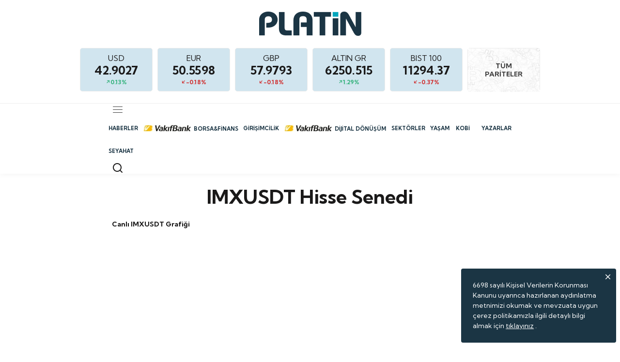

--- FILE ---
content_type: text/html; charset=utf-8
request_url: https://www.platinonline.com/doviz-detay/IMXUSDT
body_size: 18072
content:
<!DOCTYPE html>

<html lang="tr">
<head>
    <meta charset="utf-8">
    <title>IMXUSDT Hisse Senedi Fiyatı &amp;  Hisse Yorum ve Grafikleri &amp; IMXUSDT</title>
    <meta name="description" content="IMXUSDT Hisse Senedi Fiyatı ve Grafiği Platin Online&#39;da! IMXUSDT Hissesi Haberleri, Yorumları ve Fiyatı Hakkında Hemen Bilgi Sahibi Olabilirsin!">
    <meta name="keywords" content="IMXUSDT">

    <link rel="preconnect" href="https://fonts.gstatic.com">
    <link rel="preconnect" href="https://imgs.platinonline.com/">
    <link href="https://fonts.googleapis.com/css2?family=Kumbh+Sans:wght@400;700&amp;display=swap" rel="stylesheet">
    <link rel="preload" href="/Content/assets/font/icon.woff2" as="font" type="font/woff2" crossorigin>
    <link rel="preload" as="image" href="/Content/assets/img/sprite.png">
    <meta http-equiv="x-ua-compatible" content="ie=edge">
    <meta name="viewport" content="width=device-width, initial-scale=1">
    <meta name="yandex-verification" content="5b839c13836faa42" />
    <link rel="icon" type="image/png" href="/Content/assets/img/favicon.png">
    <link rel="apple-touch-icon" href="/Content/assets/img/apple-touch-icon.png">
    <link rel="stylesheet" href="/Content/assets/css/main.css?v=3.8">
    <script src="/Content/assets/js/min/scripts-min.js?v=1.3"></script>
    
    
    <link rel="canonical" href="http://www.platinonline.com/doviz-detay/IMXUSDT" />

    
    <script type='text/javascript'>
        var isMobile;
        isMobile = false;
        if (navigator.userAgent.toLowerCase().indexOf('mobile') != -1) {
            isMobile = true;
        }
    </script>

    <script async src="https://securepubads.g.doubleclick.net/tag/js/gpt.js"></script>

    <script async src="/Scripts/pgn-native-platinonlinecom.dev.js?V=9"></script>

    <script async src="/Scripts/tmAds-global.js?V=5"></script>
    <script async src="https://imgs.stargazete.com/folders/js/prebid.js"></script>

    


    

    <script>


        setTimeout(function () {

            $(window).scroll(function () {
                var scroll = $(window).scrollTop();
                if (scroll >= 150) {
                    $(".newPageSkin").addClass("activeTop");
                } else {
                    $(".newPageSkin").removeClass("activeTop");
                }
            });



        }, 2000);

    </script>

    <style>

        body {
            letter-spacing: 0.01px;
        }

        @media (max-width: 1000px) {
            .mbV2-hide {
                display: none;
            }
        }

        .dsV2-hide {
            display: none;
        }

        @media (max-width: 1000px) {
            .dsV2-hide {
                display: block !important;
            }
        }

        .newPageSkin {
            position: fixed;
            z-index: 205;
            margin: 0 auto;
            line-height: 0;
            left: 0;
            margin-top: 0;
            top: 327px;
            right: 0;
            max-width: 123.2rem;
        }

            .newPageSkin.activeTop {
                top: 10px;
            }

        .solkule iframe {
            float: right;
        }


        .solkule > div {
            float: right;
        }

        .solkule, .sagkule {
            position: absolute !important;
        }

        .newPageSkin.activeTop {
            top: 10px;
        }

        #div-gpt-ad-1430735535244-4 > div {
            width: auto !important;
            display: block !important;
        }

        .masthead-mobile iframe {
            display: block;
            margin: 0 auto;
        }
    </style>


    <style>
        .pageMenuNew {
            position: inherit;
            /*z-index: 9999;*/
        }
    </style>




    <style>
        @media only screen and (max-width: 1370px) and (min-width: 1340px) {
            .container {
                width: 97rem;
            }

            .header-menu .pageMenuNew ul li {
                padding-left: 1rem;
                padding-right: 1rem;
            }
        }

        @media only screen and (max-width: 1440px) and (min-width: 1010px) {
            .body-home .newPageSkin {
                top: 195px !important;
            }

            .newPageSkin {
                max-width: 85rem;
                top: 195px !important;
            }

            .container {
                max-width: 85rem;
            }

            .header-menu .pageMenuNew ul {
                font-size: 11px;
            }

                .header-menu .pageMenuNew ul li {
                    padding-left: 0.5rem;
                    padding-right: 0.5rem;
                }

            .fullPageArea .header-menu .pageMenuNew ul li {
                padding-left: 0.5rem !important;
                padding-right: 0.5rem !important;
                background: transparent;
            }
        }
    </style>

    <style>
        .greenBox {
            background: #d1efd9 !important;
        }

        .redBox {
            background: #f4c7ba !important;
        }

        .headerTopCurrencyItem {
            background-color: #d1e5ef;
        }

        .fullPageArea {
            margin-top: 55px;
        }

        .fullPageSkinArea {
            position: fixed;
            z-index: 205;
            margin: 0 auto;
            line-height: 0;
            left: 0;
            margin-top: 0;
            top: 0;
            right: 0;
        }

        .primarycontent .background-secondary {
            background-color: inherit;
        }

            .primarycontent .background-secondary .container {
                background-color: #4d748e;
            }


        .fullPageSkinArea .solkule iframe {
            float: right;
        }


        .fullPageSkinArea .solkule > div {
            float: right;
        }

        .fullPageSkinArea.activeTop {
            top: 10px;
        }

        .fullPageSkinArea .sagkule {
            margin-right: -16rem;
        }

        .fullPageSkinArea .sagkule, .solkule {
            width: 16rem;
            height: 60rem;
        }

        .fullPageSkinArea .solkule {
            margin-left: -16rem;
        }

        .centerAreaV1 {
            position: fixed;
            left: 0;
            right: 0;
            margin: 0 auto;
            text-align: center;
        }
    </style>
</head>
<body class="body-home body-home
    
    doviz-detay
    
">
                <div class="newPageSkin">
                    <div id="div-gpt-ad-1615192874178-2" class="solkule absolute left-0">
                        <div class="js-gpt-ad"
                             data-adunit="/176558932/platin_web_detay_sayfalar/160x600_sol"
                             data-sizes='[[300, 600], [160, 600], [180, 600]]'
                             data-lazy="false"
                             data-threshold="500"
                             data-mobile-adunit=""
                             data-mobile-sizes=''>
                        </div>
                    </div>
                    <div id="div-gpt-ad-1615192874178-3" class="sagkule absolute right-0">
                        <div class="js-gpt-ad"
                             data-adunit="/176558932/platin_web_detay_sayfalar/160x600_sag"
                             data-sizes='[[160, 600], [300, 600], [180, 600]]'
                             data-lazy="false"
                             data-threshold="500"
                             data-mobile-adunit=""
                             data-mobile-sizes=''>
                        </div>
                    </div>
                </div>
    <div class="shell">



<div class="header-main shadow margin-bottom-md newHeaderArea">
    <div class="border-bottom">
        <div class="header-top padding-lg">
            <div class="container relative">
                <div class="wrapper flex between">
                    <div class="left-area flex middle"><i class="icon icon-menu font-size-24 ds-hide"></i></div>
                    <div class="center-area flex middle center">
                            <a href="/">
                                <div class="icon-logo"></div>
                            </a>
                    </div>
                    <div class="right-area flex middle end">
                        
                        

                        <div class="headerTopCurrency">
                            <div class="headerTopCurrencyContent flex middle">
                                <div class="headerTopCurrencyItem relative" id="dolarBox">
                                    <div class="boxArea">
                                        <div class="currencyNamePrice">
                                            <p>USD </p><span class="font-weight-700" id="dolarFiyat">-</span>
                                        </div>
                                        <div id="dolarYuzde" class="currencyGrafik flex middle center">
                                            <div> <i class="icon icon-arrowGreen"></i><span>-%</span></div>
                                        </div>
                                    </div><a href="/doviz-detay/USDTRY"></a>
                                </div>
                                <div class="headerTopCurrencyItem relative" id="euroBox">
                                    <div class="boxArea">
                                        <div class="currencyNamePrice">
                                            <p>EUR </p><span class="font-weight-700" id="euroFiyat">-</span>
                                        </div>
                                        <div id="euroYuzde" class="currencyGrafik flex middle center">
                                            <div> <i class="icon icon-arrowRed"></i><span>-%</span></div>
                                        </div>
                                    </div><a href="/doviz-detay/EURTRY"></a>
                                </div>
                                <div class="headerTopCurrencyItem relative" id="sterlinBox">
                                    <div class="boxArea">
                                        <div class="currencyNamePrice">
                                            <p>GBP </p><span class="font-weight-700" id="sterlinFiyat">-</span>
                                        </div>
                                        <div id="sterlinYuzde" class="currencyGrafik flex middle center">
                                            <div> <i class="icon icon-arrowGreen"></i><span>-%</span></div>
                                        </div>
                                    </div><a href="/doviz-detay/GBPTRY"></a>
                                </div>
                                
                                <div class="headerTopCurrencyItem relative" id="altinGrBox">
                                    <div class="boxArea">
                                        <div class="currencyNamePrice">
                                            <p>ALTIN GR</p><span class="font-weight-700 green" id="gramFiyat">-</span>
                                        </div>
                                        <div id="gramYuzde" class="currencyGrafik flex middle center">
                                            <div> <i class="icon icon-arrowGreen"></i><span>-%</span></div>
                                        </div>
                                    </div><a href="/altin-fiyatlari"></a>
                                </div>
                                <div class="headerTopCurrencyItem relative" id="bist100Box">
                                    <div class="boxArea">
                                        <div class="currencyNamePrice">
                                            <p>BIST 100</p><span class="font-weight-700" id="bistFiyat">-</span>
                                        </div>
                                        <div id="bistYuzde" class="currencyGrafik flex middle center">
                                            <div> <i class="icon icon-arrowGreen"></i><span>-%</span></div>
                                        </div>
                                    </div><a href="/doviz-detay/XU100"></a>
                                </div>
                                <div class="headerTopCurrencyItem rightDiff relative" id="ID6">
                                    <div class="boxArea"><a class="allCrypto" href="/pariteler/"><img src="https://mo.ciner.com.tr/assets/images/borsa/cyripto-coin-bg.jpg" alt=""><span>TÜM PARİTELER</span></a></div>
                                </div>
                            </div>
                        </div>
                        <div class="icon icon-search font-size-24 cursor-pointer ds-hide"></div>
                    </div>
                </div>
            </div>
        </div>
    </div>
    <div class="header-menu mb-hide">
        <div class="container">
            <div class="bgLayer"></div>
            <div class="flex middle between">
                <div class="left-area pageMenuNew">
                    <div class="dropdown inline-block cursor-pointer">
                        <i class="icon icon-menu font-size-24"></i>
                        <ul class="dropdown-select absolute display-none background-white shadow padding-vertical-sm">
                                        <li class="dropdown-item">
                                            <a class="line-height-lg padding-horizontal-md block" href="/galeri-haberleri">GALERİ</a>
                                        </li>
                                        <li class="dropdown-item">
                                            <a class="line-height-lg padding-horizontal-md block" href="/nasil-yaparim-haberleri">NASIL YAPARIM?</a>
                                        </li>
                                        <li class="dropdown-item">
                                            <a class="line-height-lg padding-horizontal-md block" href="/podcast-haberleri">PODCAST</a>
                                        </li>
                                        <li class="dropdown-item">
                                            <a class="line-height-lg padding-horizontal-md block" href="/video-haberleri">VİDEO</a>
                                        </li>
                                        <li class="dropdown-item">
                                            <a class="line-height-lg padding-horizontal-md block" href="/dergi-haberleri">DERGİ</a>
                                        </li>
                            <li class="dropdown-item"><a class="line-height-lg padding-horizontal-md block" target="_blank" href="https://webinar.platinonline.com/">WEBİNAR</a></li>
                            <li class="dropdown-item"><a class="line-height-lg padding-horizontal-md block" target="_blank" href="http://www.global100odulleri.com/">GLOBAL 100</a></li>
                            <li class="dropdown-item"><a class="line-height-lg padding-horizontal-md block" target="_blank" href="http://www.iskitaplariodulleri.com/">KİTAP ÖDÜLLERİ</a></li>


                        </ul>
                    </div>
                </div>
                <div class="center-area pageMenuNew">
                    <ul class="flex row font-weight-700 color-tertiary">
                            <li class="col">
                                    <a class="text-nowrap padding-vertical-md block" href="/haberler-haberleri">HABERLER</a>
                                <div class="header-sub mb-hide background-secondary absolute left-0 right-0 display-none">
                                    <div class="container">
                                        <ul class="flex center row font-weight-500 color-tertiary">
                                                                                                <li class="flex center col"><a class="text-nowrap color-white padding-vertical-md block" href="/haberler/borsa-haberleri">BORSA</a></li>
                                                    <li class="flex center col"><a class="text-nowrap color-white padding-vertical-md block" href="/haberler/finans-haberleri">FİNANS</a></li>
                                                    <li class="flex center col"><a class="text-nowrap color-white padding-vertical-md block" href="/haberler/altin-haberleri">ALTIN</a></li>
                                                    <li class="flex center col"><a class="text-nowrap color-white padding-vertical-md block" href="/haberler/emtia-haberleri">EMTİA</a></li>
                                                    <li class="flex center col"><a class="text-nowrap color-white padding-vertical-md block" href="/haberler/ekonomi-haberleri">EKONOMİ</a></li>
                                                    <li class="flex center col"><a class="text-nowrap color-white padding-vertical-md block" href="/haberler/is-dunyasi-haberleri">İŞ D&#220;NYASI</a></li>
                                                    <li class="flex center col"><a class="text-nowrap color-white padding-vertical-md block" href="/haberler/bankacilik-haberleri">BANKACILIK</a></li>
                                                    <li class="flex center col"><a class="text-nowrap color-white padding-vertical-md block" href="/haberler/teknoloji-haberleri">TEKNOLOJİ</a></li>
                                                    <li class="flex center col"><a class="text-nowrap color-white padding-vertical-md block" href="/haberler/enerji-haberleri">ENERJİ</a></li>
                                                    <li class="flex center col"><a class="text-nowrap color-white padding-vertical-md block" href="/haberler/kripto-para-haberleri">KRİPTO PARA</a></li>
                                        </ul>
                                    </div>
                                </div>
                            </li>
                            <li class="col">
                                    <a class="text-nowrap padding-vertical-md block" style="
    display: flex;
    align-items: center;
    justify-items: center;" href="/borsa-finans-haberleri">
                                        <img src="/assets/images/vakifbank-logo.jpeg" style="
width: 100px;
position: relative;
top: -1px;
margin-right: 5px;">BORSA&amp;FİNANS
                                    </a>
                                <div class="header-sub mb-hide background-secondary absolute left-0 right-0 display-none">
                                    <div class="container">
                                        <ul class="flex center row font-weight-500 color-tertiary">
                                                <li class="flex center col"><a class="text-nowrap color-white padding-vertical-md block" href="/borsa-hisseler/">HİSSE SENETLERİ</a></li>
                                                                                                <li class="flex center col"><a class="text-nowrap color-white padding-vertical-md block" href="/piyasalar-haberleri">PİYASALAR</a></li>
                                                    <li class="flex center col"><a class="text-nowrap color-white padding-vertical-md block" href="/sirketler-haberleri">ŞİRKETLER</a></li>
                                                    <li class="flex center col"><a class="text-nowrap color-white padding-vertical-md block" href="/fintech-haberleri">FİNTECH</a></li>
                                        </ul>
                                    </div>
                                </div>
                            </li>
                            <li class="col">
                                    <a class="text-nowrap padding-vertical-md block" href="/girisimcilik-haberleri">GİRİŞİMCİLİK</a>
                                <div class="header-sub mb-hide background-secondary absolute left-0 right-0 display-none">
                                    <div class="container">
                                        <ul class="flex center row font-weight-500 color-tertiary">
                                                                                                <li class="flex center col"><a class="text-nowrap color-white padding-vertical-md block" href="/start-up-haberleri">START-UP</a></li>
                                                    <li class="flex center col"><a class="text-nowrap color-white padding-vertical-md block" href="/ilham-veren-fikirler-haberleri">İLHAM VEREN FİKİRLER</a></li>
                                        </ul>
                                    </div>
                                </div>
                            </li>
                            <li class="col">
                                    <a class="text-nowrap padding-vertical-md block" style="
    display: flex;
    align-items: center;
    justify-items: center;" href="/dijital-donusum-haberleri">
                                        <img src="/assets/images/vakifbank-logo.jpeg" style="
width: 100px;
position: relative;
top: -1px;
margin-right: 5px;">DİJİTAL D&#214;N&#220;Ş&#220;M
                                    </a>
                                <div class="header-sub mb-hide background-secondary absolute left-0 right-0 display-none">
                                    <div class="container">
                                        <ul class="flex center row font-weight-500 color-tertiary">
                                                                                                <li class="flex center col"><a class="text-nowrap color-white padding-vertical-md block" href="/dijital-trend-haberleri">DİGİTAL TREND</a></li>
                                        </ul>
                                    </div>
                                </div>
                            </li>
                            <li class="col">
                                    <a class="text-nowrap padding-vertical-md block" href="/sektorler-haberleri">SEKT&#214;RLER</a>
                                <div class="header-sub mb-hide background-secondary absolute left-0 right-0 display-none">
                                    <div class="container">
                                        <ul class="flex center row font-weight-500 color-tertiary">
                                                                                                <li class="flex center col"><a class="text-nowrap color-white padding-vertical-md block" href="/hazir-giyim-haberleri">HAZIR GİYİM</a></li>
                                                    <li class="flex center col"><a class="text-nowrap color-white padding-vertical-md block" href="/emlak-haberleri">EMLAK</a></li>
                                                    <li class="flex center col"><a class="text-nowrap color-white padding-vertical-md block" href="/otomotiv-haberleri">OTOMOTİV</a></li>
                                                    <li class="flex center col"><a class="text-nowrap color-white padding-vertical-md block" href="/turizm-haberleri">TURİZM</a></li>
                                        </ul>
                                    </div>
                                </div>
                            </li>
                            <li class="col">
                                    <a class="text-nowrap padding-vertical-md block" href="/yasam-haberleri">YAŞAM</a>
                                <div class="header-sub mb-hide background-secondary absolute left-0 right-0 display-none">
                                    <div class="container">
                                        <ul class="flex center row font-weight-500 color-tertiary">
                                                                                                <li class="flex center col"><a class="text-nowrap color-white padding-vertical-md block" href="/kultur-sanat-haberleri">K&#220;LT&#220;R&amp;SANAT</a></li>
                                                    <li class="flex center col"><a class="text-nowrap color-white padding-vertical-md block" href="/seyahat-haberleri">SEYAHAT</a></li>
                                                    <li class="flex center col"><a class="text-nowrap color-white padding-vertical-md block" href="/portre-haberleri">PORTRE</a></li>
                                                    <li class="flex center col"><a class="text-nowrap color-white padding-vertical-md block" href="/tasar%C4%B1m-haberleri">TASARIM</a></li>
                                                    <li class="flex center col"><a class="text-nowrap color-white padding-vertical-md block" href="/gastronomi-haberleri">GASTRONOMİ</a></li>
                                                    <li class="flex center col"><a class="text-nowrap color-white padding-vertical-md block" href="/saglik-haberleri">SAĞLIK</a></li>
                                                    <li class="flex center col"><a class="text-nowrap color-white padding-vertical-md block" href="/sosyal-fayda-haberleri">SOSYAL FAYDA</a></li>
                                        </ul>
                                    </div>
                                </div>
                            </li>
                            <li class="col">
                                    <a class="text-nowrap padding-vertical-md block" href="/kobi-haberleri">KOBİ</a>
                                <div class="header-sub mb-hide background-secondary absolute left-0 right-0 display-none">
                                    <div class="container">
                                        <ul class="flex center row font-weight-500 color-tertiary">
                                                                                    </ul>
                                    </div>
                                </div>
                            </li>
                            <li class="col">
                                    <a class="text-nowrap padding-vertical-md block" href="/yazarlar-haberleri">YAZARLAR</a>
                                <div class="header-sub mb-hide background-secondary absolute left-0 right-0 display-none">
                                    <div class="container">
                                        <ul class="flex center row font-weight-500 color-tertiary">
                                                                                    </ul>
                                    </div>
                                </div>
                            </li>
                        <li class="col">
                            <a class="text-nowrap padding-vertical-md block" href="/seyahat">SEYAHAT</a>
                            <div class="header-sub mb-hide background-secondary absolute left-0 right-0 display-none">
                                <div class="container">
                                </div>
                            </div>
                        </li>


                    </ul>
                </div>
                <div class="right-area pageMenuNew">
                    <div class="icon icon-search font-size-24 cursor-pointer"></div>
                </div>
            </div>
        </div>
    </div>
</div>
<div class="nav-menu background-tertiary">
    <ul class="list">

            <li class="more " style="">
                <div class="flex middle between">


                        <a class="flex auto" href="/haberler-haberleri">HABERLER</a>



                        <i class="icon icon-arrow-down-keyboard padding-sm font-size-24"></i>
                </div>
                    <ul class="toggle">
                                                    <li><a class="flex middle" href="/borsa-haberleri"><span>BORSA</span></a></li>
                            <li><a class="flex middle" href="/finans-haberleri"><span>FİNANS</span></a></li>
                            <li><a class="flex middle" href="/altin-haberleri"><span>ALTIN</span></a></li>
                            <li><a class="flex middle" href="/emtia-haberleri"><span>EMTİA</span></a></li>
                            <li><a class="flex middle" href="/ekonomi-haberleri"><span>EKONOMİ</span></a></li>
                            <li><a class="flex middle" href="/is-dunyasi-haberleri"><span>İŞ D&#220;NYASI</span></a></li>
                            <li><a class="flex middle" href="/bankacilik-haberleri"><span>BANKACILIK</span></a></li>
                            <li><a class="flex middle" href="/teknoloji-haberleri"><span>TEKNOLOJİ</span></a></li>
                            <li><a class="flex middle" href="/enerji-haberleri"><span>ENERJİ</span></a></li>
                            <li><a class="flex middle" href="/kripto-para-haberleri"><span>KRİPTO PARA</span></a></li>

                    </ul>

            </li>
            <li class="more " style="position:relative;margin-top: 20px;">
                <div class="flex middle between">


                        <a class="flex auto"  style="line-height: 4.8rem;" href="/borsa-finans-haberleri">
                            <img src="/assets/images/vakifbank-logo.jpeg" style="
    width: 100px;
    position: absolute;
    top: -12px;
    margin-right: 5px;
    background: #fff;
    padding: 4px;
">
                            BORSA&amp;FİNANS

                        </a>



                        <i class="icon icon-arrow-down-keyboard padding-sm font-size-24"></i>
                </div>
                    <ul class="toggle">
                            <li><a class="flex middle" href="/borsa-hisseler/"><span>HİSSE SENETLERİ</span></a></li>
                                                    <li><a class="flex middle" href="/piyasalar-haberleri"><span>PİYASALAR</span></a></li>
                            <li><a class="flex middle" href="/sirketler-haberleri"><span>ŞİRKETLER</span></a></li>
                            <li><a class="flex middle" href="/fintech-haberleri"><span>FİNTECH</span></a></li>

                    </ul>

            </li>
            <li class="more " style="">
                <div class="flex middle between">


                        <a class="flex auto" href="/girisimcilik-haberleri">GİRİŞİMCİLİK</a>



                        <i class="icon icon-arrow-down-keyboard padding-sm font-size-24"></i>
                </div>
                    <ul class="toggle">
                                                    <li><a class="flex middle" href="/start-up-haberleri"><span>START-UP</span></a></li>
                            <li><a class="flex middle" href="/ilham-veren-fikirler-haberleri"><span>İLHAM VEREN FİKİRLER</span></a></li>

                    </ul>

            </li>
            <li class="more " style="position:relative;margin-top: 20px;">
                <div class="flex middle between">


                        <a class="flex auto"  style="line-height: 4.8rem;" href="/dijital-donusum-haberleri">
                            <img src="/assets/images/vakifbank-logo.jpeg" style="
    width: 100px;
    position: absolute;
    top: -12px;
    margin-right: 5px;
    background: #fff;
    padding: 4px;
">
                            DİJİTAL D&#214;N&#220;Ş&#220;M

                        </a>



                        <i class="icon icon-arrow-down-keyboard padding-sm font-size-24"></i>
                </div>
                    <ul class="toggle">
                                                    <li><a class="flex middle" href="/dijital-trend-haberleri"><span>DİGİTAL TREND</span></a></li>

                    </ul>

            </li>
            <li class="more " style="">
                <div class="flex middle between">


                        <a class="flex auto" href="/sektorler-haberleri">SEKT&#214;RLER</a>



                        <i class="icon icon-arrow-down-keyboard padding-sm font-size-24"></i>
                </div>
                    <ul class="toggle">
                                                    <li><a class="flex middle" href="/hazir-giyim-haberleri"><span>HAZIR GİYİM</span></a></li>
                            <li><a class="flex middle" href="/emlak-haberleri"><span>EMLAK</span></a></li>
                            <li><a class="flex middle" href="/otomotiv-haberleri"><span>OTOMOTİV</span></a></li>
                            <li><a class="flex middle" href="/turizm-haberleri"><span>TURİZM</span></a></li>

                    </ul>

            </li>
            <li class="more " style="">
                <div class="flex middle between">


                        <a class="flex auto" href="/yasam-haberleri">YAŞAM</a>



                        <i class="icon icon-arrow-down-keyboard padding-sm font-size-24"></i>
                </div>
                    <ul class="toggle">
                                                    <li><a class="flex middle" href="/kultur-sanat-haberleri"><span>K&#220;LT&#220;R&amp;SANAT</span></a></li>
                            <li><a class="flex middle" href="/seyahat-haberleri"><span>SEYAHAT</span></a></li>
                            <li><a class="flex middle" href="/portre-haberleri"><span>PORTRE</span></a></li>
                            <li><a class="flex middle" href="/tasar%C4%B1m-haberleri"><span>TASARIM</span></a></li>
                            <li><a class="flex middle" href="/gastronomi-haberleri"><span>GASTRONOMİ</span></a></li>
                            <li><a class="flex middle" href="/saglik-haberleri"><span>SAĞLIK</span></a></li>
                            <li><a class="flex middle" href="/sosyal-fayda-haberleri"><span>SOSYAL FAYDA</span></a></li>

                    </ul>

            </li>
            <li class="more " style="">
                <div class="flex middle between">


                        <a class="flex auto" href="/kobi-haberleri">KOBİ</a>



                </div>

            </li>
            <li class="more " style="">
                <div class="flex middle between">


                        <a class="flex auto" href="/yazarlar-haberleri">YAZARLAR</a>



                </div>

            </li>
            <li class="more " style="">
                <div class="flex middle between">


                        <a class="flex auto" href="/galeri-haberleri">GALERİ</a>



                </div>

            </li>
            <li class="more " style="">
                <div class="flex middle between">


                        <a class="flex auto" href="/nasil-yaparim-haberleri">NASIL YAPARIM?</a>



                </div>

            </li>
            <li class="more " style="">
                <div class="flex middle between">


                        <a class="flex auto" href="/podcast-haberleri">PODCAST</a>



                </div>

            </li>
            <li class="more " style="">
                <div class="flex middle between">


                        <a class="flex auto" href="/video-haberleri">VİDEO</a>



                </div>

            </li>
            <li class="more " style="">
                <div class="flex middle between">


                        <a class="flex auto" href="/dergi-haberleri">DERGİ</a>



                </div>

            </li>


        <li><a class="flex middle" target="_blank" href="https://webinar.platinonline.com/"><span>WEBİNAR</span></a></li>
        <li><a class="flex middle" target="_blank" href="http://www.global100odulleri.com/"><span>GLOBAL 100</span></a></li>
        <li><a class="flex middle" target="_blank" href="http://www.iskitaplariodulleri.com/"><span>KİTAP ÖDÜLLERİ</span></a></li>

    </ul>
    <div id='div-gpt-ad-1615192874179-0'></div>
    
    <a class="flex middle margin-top-lg">
        <div class="cover-wrapper margin-top-sm margin-right-sm"><img src="https://imgs.platinonline.com/Documents/Platin/images/2025/12/01/platin-dergisi-aralik-202-397_2-43.jpg" alt="PLATİN DERGİSİ ARALIK 2025"></div>
        <p class="font-size-12 font-weight-500">TÜM BAYİLERDE!</p>
    </a>
</div>
<div class="nav-menu-overlay"></div>
<div class="container mb-hide relative">
    


</div>
        



<div class="container variedContainerWhite ">
    <h1 class="font-weight-600 font-size-40 text-center margin-bottom-md">IMXUSDT Hisse Senedi </h1>
    <h2><b>Canlı IMXUSDT Grafiği</b></h2>
    <div class="tradingview-widget-container" style="height:578px;width:100%">
        <div id="tradingview_eaec5" style="height:calc(100% - 32px);width:100%"></div>

        <h2><b>IMXUSDT Hisse Haberleri ve Yorumları</b></h2>
        <script type="text/javascript" src="https://s3.tradingview.com/tv.js"></script>

        <script type="text/javascript">


            new TradingView.widget(
                {
                    "autosize": true,
                    "symbol": "IMXUSDT",
                    "interval": "D",
                    "timezone": "Etc/UTC",
                    "theme": "light",
                    "style": "1",
                    "locale": "tr",
                    "enable_publishing": false,
                    "gridColor": "rgba(0, 255, 0, 0.06)",
                    "allow_symbol_change": true,
                    "details": true,
                    "container_id": "tradingview_eaec5"
                }
            );
        </script>
    </div>
</div>

<div class="container">

    <div class="row">
            <div class="col-3 col-lg-6 col-md-12">
                <div class="news-box-1 relative margin-bottom-md">
                    <a class="full-link" href="/borsa/gozler-borsada-yukselisle-basladi-1095001">G&#246;zler borsada: Y&#252;kselişle başladı</a>
                    <div class="media-wrapper margin-bottom-sm">
                        <img class="width-full" src="https://imgs.platinonline.com/Documents/Platin/images/2025/12/24/gozler-borsada-yukselisle-210_2.jpg" alt="G&#246;zler borsada: Y&#252;kselişle başladı" loading="lazy">
                    </div>
                    <div class="font-size-12 color-secondary margin-bottom-sm"><span class="date">24 Aralık 2025 10:06:00</span></div>
                    <div class="title font-size-16 font-weight-700 line-camp line-2 margin-bottom-sm">Borsa İstanbul&#39;da BIST 100 endeksi, g&#252;ne y&#252;zde 0,24 y&#252;kselişle 11.317,01 puandan başladı.</div>
                    <div class="caption font-size-12 line-camp line-3">Borsa İstanbul&#39;da BIST 100 endeksi, g&#252;ne y&#252;zde 0,24 y&#252;kselişle 11.317,01 puandan başladı.</div>
                </div>
            </div>
            <div class="col-3 col-lg-6 col-md-12">
                <div class="news-box-1 relative margin-bottom-md">
                    <a class="full-link" href="/piyasalar/kuresel-piyasalar-haftaya-yukselisle-girdi-1094976">K&#252;resel piyasalardan haftaya pozitif giriş</a>
                    <div class="media-wrapper margin-bottom-sm">
                        <img class="width-full" src="https://imgs.platinonline.com/Documents/Platin/images/2025/12/22/kuresel-piyasalar-haftaya-248_2.jpg" alt="K&#252;resel piyasalardan haftaya pozitif giriş" loading="lazy">
                    </div>
                    <div class="font-size-12 color-secondary margin-bottom-sm"><span class="date">22 Aralık 2025 10:22:00</span></div>
                    <div class="title font-size-16 font-weight-700 line-camp line-2 margin-bottom-sm">K&#252;resel piyasalar, yapay zeka ile teknoloji şirketlerine ilişkin endişelerin azalması ve ABD Merkez Bankasının (Fed) faiz indirimlerine devam edeceğine ilişkin beklentilerin g&#252;c&#252;n&#252; korumasıyla haftaya pozitif başladı.</div>
                    <div class="caption font-size-12 line-camp line-3">K&#252;resel piyasalar, yapay zeka ile teknoloji şirketlerine ilişkin endişelerin azalması ve ABD Merkez Bankasının (Fed) faiz indirimlerine devam edeceğine ilişkin beklentilerin g&#252;c&#252;n&#252; korumasıyla haftaya pozitif başladı.</div>
                </div>
            </div>
            <div class="col-3 col-lg-6 col-md-12">
                <div class="news-box-1 relative margin-bottom-md">
                    <a class="full-link" href="/borsa/borsa-haftaya-pozitif-girdi-1094975">Borsa, haftaya y&#252;kselişle başladı</a>
                    <div class="media-wrapper margin-bottom-sm">
                        <img class="width-full" src="https://imgs.platinonline.com/Documents/Platin/images/2025/12/22/borsa-haftaya-pozitif-gir-897_2.jpg" alt="Borsa, haftaya y&#252;kselişle başladı" loading="lazy">
                    </div>
                    <div class="font-size-12 color-secondary margin-bottom-sm"><span class="date">22 Aralık 2025 10:16:00</span></div>
                    <div class="title font-size-16 font-weight-700 line-camp line-2 margin-bottom-sm">Borsa İstanbul&#39;da BIST 100 endeksi, g&#252;ne y&#252;zde 0,37 y&#252;kselişle 11.383,46 puandan başladı.</div>
                    <div class="caption font-size-12 line-camp line-3">Borsa İstanbul&#39;da BIST 100 endeksi, g&#252;ne y&#252;zde 0,37 y&#252;kselişle 11.383,46 puandan başladı.</div>
                </div>
            </div>
            <div class="col-3 col-lg-6 col-md-12">
                <div class="news-box-1 relative margin-bottom-md">
                    <a class="full-link" href="/borsa/borsa-yeni-haftaya-pozitif-girdi-1094909">Borsa yeni haftaya y&#252;kselişle başladı</a>
                    <div class="media-wrapper margin-bottom-sm">
                        <img class="width-full" src="https://imgs.platinonline.com/Documents/Platin/images/2025/12/15/borsa-yeni-haftaya-poziti-738_2.jpg" alt="Borsa yeni haftaya y&#252;kselişle başladı" loading="lazy">
                    </div>
                    <div class="font-size-12 color-secondary margin-bottom-sm"><span class="date">15 Aralık 2025 10:06:00</span></div>
                    <div class="title font-size-16 font-weight-700 line-camp line-2 margin-bottom-sm">Borsa İstanbul&#39;da BIST 100 endeksi, g&#252;ne y&#252;zde 0,34 y&#252;kselişle 11.349,23 puandan başladı.</div>
                    <div class="caption font-size-12 line-camp line-3">Borsa İstanbul&#39;da BIST 100 endeksi, g&#252;ne y&#252;zde 0,34 y&#252;kselişle 11.349,23 puandan başladı.</div>
                </div>
            </div>
            <div class="col-3 col-lg-6 col-md-12">
                <div class="news-box-1 relative margin-bottom-md">
                    <a class="full-link" href="/borsa/borsa-haftaya-pozitif-girdi-1094824">Borsa, haftaya y&#252;kselişle başladı</a>
                    <div class="media-wrapper margin-bottom-sm">
                        <img class="width-full" src="https://imgs.platinonline.com/Documents/Platin/images/2025/12/08/borsa-haftaya-pozitif-gir-325_2.jpg" alt="Borsa, haftaya y&#252;kselişle başladı" loading="lazy">
                    </div>
                    <div class="font-size-12 color-secondary margin-bottom-sm"><span class="date">08 Aralık 2025 10:09:00</span></div>
                    <div class="title font-size-16 font-weight-700 line-camp line-2 margin-bottom-sm">Borsa İstanbul&#39;da BIST 100 endeksi, g&#252;ne y&#252;zde 0,68 y&#252;kselişle 11.082,14 puandan başladı.</div>
                    <div class="caption font-size-12 line-camp line-3">Borsa İstanbul&#39;da BIST 100 endeksi, g&#252;ne y&#252;zde 0,68 y&#252;kselişle 11.082,14 puandan başladı.</div>
                </div>
            </div>
            <div class="col-3 col-lg-6 col-md-12">
                <div class="news-box-1 relative margin-bottom-md">
                    <a class="full-link" href="/borsa/borsadan-haftaya-pozitif-baslangic-1094561">Borsadan haftaya pozitif başlangı&#231;</a>
                    <div class="media-wrapper margin-bottom-sm">
                        <img class="width-full" src="https://imgs.platinonline.com/Documents/Platin/images/2025/11/17/borsadan-haftaya-pozitif--136_2.jpg" alt="Borsadan haftaya pozitif başlangı&#231;" loading="lazy">
                    </div>
                    <div class="font-size-12 color-secondary margin-bottom-sm"><span class="date">17 Kasım 2025 10:13:00</span></div>
                    <div class="title font-size-16 font-weight-700 line-camp line-2 margin-bottom-sm">Borsa İstanbul&#39;da BIST 100 endeksi, haftaya y&#252;zde 0,65 y&#252;kselişle 10.634,04 puandan başladı.</div>
                    <div class="caption font-size-12 line-camp line-3">Borsa İstanbul&#39;da BIST 100 endeksi, haftaya y&#252;zde 0,65 y&#252;kselişle 10.634,04 puandan başladı.</div>
                </div>
            </div>
            <div class="col-3 col-lg-6 col-md-12">
                <div class="news-box-1 relative margin-bottom-md">
                    <a class="full-link" href="/borsa/borsa-haftanin-son-islem-gunune-1060489-puandan-basladi-1094539">Borsa, haftanın son işlem g&#252;n&#252;ne 10.604,89 puandan başladı</a>
                    <div class="media-wrapper margin-bottom-sm">
                        <img class="width-full" src="https://imgs.platinonline.com/Documents/Platin/images/2025/11/14/borsa-haftanin-son-islem--619_2.jpg" alt="Borsa, haftanın son işlem g&#252;n&#252;ne 10.604,89 puandan başladı" loading="lazy">
                    </div>
                    <div class="font-size-12 color-secondary margin-bottom-sm"><span class="date">14 Kasım 2025 10:02:00</span></div>
                    <div class="title font-size-16 font-weight-700 line-camp line-2 margin-bottom-sm">Borsa İstanbul&#39;da BIST 100 endeksi, g&#252;ne y&#252;zde 0,22 d&#252;ş&#252;şle 10.604,89 puandan başladı.</div>
                    <div class="caption font-size-12 line-camp line-3">Borsa İstanbul&#39;da BIST 100 endeksi, g&#252;ne y&#252;zde 0,22 d&#252;ş&#252;şle 10.604,89 puandan başladı.</div>
                </div>
            </div>
            <div class="col-3 col-lg-6 col-md-12">
                <div class="news-box-1 relative margin-bottom-md">
                    <a class="full-link" href="/sirketler/halka-arz-gelirinin-yuzde-80ini-yeni-yatirimlarda-kullanacak-1094511">Halka arz gelirinin y&#252;zde 80&#39;ini yeni yatırımlarda kullanacak</a>
                    <div class="media-wrapper margin-bottom-sm">
                        <img class="width-full" src="https://imgs.platinonline.com/Documents/Platin/images/2025/11/11/halka-arz-gelirinin-yuzde-307_2.jpg" alt="Halka arz gelirinin y&#252;zde 80&#39;ini yeni yatırımlarda kullanacak" loading="lazy">
                    </div>
                    <div class="font-size-12 color-secondary margin-bottom-sm"><span class="date">11 Kasım 2025 17:19:00</span></div>
                    <div class="title font-size-16 font-weight-700 line-camp line-2 margin-bottom-sm">Şehirlere imza atan gayrimenkul projeleri, uluslararası demiryolu lojistiğiyle d&#252;nyaya a&#231;ılan yenilikleri, teknoloji ve savunma sanayiindeki atılımları ve s&#252;rd&#252;r&#252;lebilir bir gelecek i&#231;in yenilenebilir enerji yatırımlarıyla faaliyet g&#246;sterdiği her alanda bug&#252;ne ve geleceğe y&#246;n veren Pasifik Holding, halka arz oluyor.</div>
                    <div class="caption font-size-12 line-camp line-3">Şehirlere imza atan gayrimenkul projeleri, uluslararası demiryolu lojistiğiyle d&#252;nyaya a&#231;ılan yenilikleri, teknoloji ve savunma sanayiindeki atılımları ve s&#252;rd&#252;r&#252;lebilir bir gelecek i&#231;in yenilenebilir enerji yatırımlarıyla faaliyet g&#246;sterdiği her alanda bug&#252;ne ve geleceğe y&#246;n veren Pasifik Holding, halka arz oluyor.</div>
                </div>
            </div>
            <div class="col-3 col-lg-6 col-md-12">
                <div class="news-box-1 relative margin-bottom-md">
                    <a class="full-link" href="/borsa/borsa-haftaya-yukselisle-basladi-1094481">Borsa haftaya y&#252;kselişle başladı</a>
                    <div class="media-wrapper margin-bottom-sm">
                        <img class="width-full" src="https://imgs.platinonline.com/Documents/Platin/images/2025/11/10/borsa-haftaya-yukselisle--738_2.jpg" alt="Borsa haftaya y&#252;kselişle başladı" loading="lazy">
                    </div>
                    <div class="font-size-12 color-secondary margin-bottom-sm"><span class="date">10 Kasım 2025 10:09:00</span></div>
                    <div class="title font-size-16 font-weight-700 line-camp line-2 margin-bottom-sm">Borsa İstanbul&#39;da BIST 100 endeksi, haftaya y&#252;zde 0,46 y&#252;kselişle 10.974,29 puandan başladı.</div>
                    <div class="caption font-size-12 line-camp line-3">Borsa İstanbul&#39;da BIST 100 endeksi, haftaya y&#252;zde 0,46 y&#252;kselişle 10.974,29 puandan başladı.</div>
                </div>
            </div>
            <div class="col-3 col-lg-6 col-md-12">
                <div class="news-box-1 relative margin-bottom-md">
                    <a class="full-link" href="/borsa/dunya-borsalari-istanbulda-bulustu-1094440">D&#252;nya Borsaları İstanbul&#39;da buluştu</a>
                    <div class="media-wrapper margin-bottom-sm">
                        <img class="width-full" src="https://imgs.platinonline.com/Documents/Platin/images/2025/10/23/dunya-borsalari-istanbuld-582_2.jpg" alt="D&#252;nya Borsaları İstanbul&#39;da buluştu" loading="lazy">
                    </div>
                    <div class="font-size-12 color-secondary margin-bottom-sm"><span class="date">23 Ekim 2025 12:55:00</span></div>
                    <div class="title font-size-16 font-weight-700 line-camp line-2 margin-bottom-sm">Borsa İstanbul, 64. D&#252;nya Borsalar Federasyonu Genel Kurulu ve Yıllık Toplantısına ev sahipliği yaptı</div>
                    <div class="caption font-size-12 line-camp line-3">Borsa İstanbul, 64. D&#252;nya Borsalar Federasyonu Genel Kurulu ve Yıllık Toplantısına ev sahipliği yaptı</div>
                </div>
            </div>
            <div class="col-3 col-lg-6 col-md-12">
                <div class="news-box-1 relative margin-bottom-md">
                    <a class="full-link" href="/borsa/dunya-borsalari-istanbulda-bulustu-1094433">D&#252;nya borsaları İstanbul&#39;da buluştu</a>
                    <div class="media-wrapper margin-bottom-sm">
                        <img class="width-full" src="https://imgs.platinonline.com/Documents/Platin/images/2025/10/22/dunya-borsalari-istanbuld-686_2.jpg" alt="D&#252;nya borsaları İstanbul&#39;da buluştu" loading="lazy">
                    </div>
                    <div class="font-size-12 color-secondary margin-bottom-sm"><span class="date">22 Ekim 2025 15:45:00</span></div>
                    <div class="title font-size-16 font-weight-700 line-camp line-2 margin-bottom-sm">64. D&#252;nya Borsalar Federasyonunun (WFE- World Federation of Exchanges) genel kurulu ve yıllık toplantısı, İstanbul&#39;da Borsa İstanbul&#39;un ev sahipliğinde başladı.</div>
                    <div class="caption font-size-12 line-camp line-3">64. D&#252;nya Borsalar Federasyonunun (WFE- World Federation of Exchanges) genel kurulu ve yıllık toplantısı, İstanbul&#39;da Borsa İstanbul&#39;un ev sahipliğinde başladı.</div>
                </div>
            </div>
            <div class="col-3 col-lg-6 col-md-12">
                <div class="news-box-1 relative margin-bottom-md">
                    <a class="full-link" href="/finans/cumhurbaskani-erdogan-borsa-ekosistemimiz-kuresel-rekabet-gucunu-artiriyor-1094425">Cumhurbaşkanı Erdoğan: Borsa ekosistemimiz k&#252;resel rekabet g&#252;c&#252;n&#252; artırıyor</a>
                    <div class="media-wrapper margin-bottom-sm">
                        <img class="width-full" src="https://imgs.platinonline.com/Documents/Platin/images/2025/10/22/cumhurbaskani-erdogan-bor-997_2.jpg" alt="Cumhurbaşkanı Erdoğan: Borsa ekosistemimiz k&#252;resel rekabet g&#252;c&#252;n&#252; artırıyor" loading="lazy">
                    </div>
                    <div class="font-size-12 color-secondary margin-bottom-sm"><span class="date">22 Ekim 2025 10:41:00</span></div>
                    <div class="title font-size-16 font-weight-700 line-camp line-2 margin-bottom-sm">Cumhurbaşkanı Erdoğan,  Borsa İstanbul&#39;un, T&#252;rkiye ile t&#252;m b&#246;lgenin &#246;nde gelen piyasa altyapı sağlayıcısı olma yolunda emin adımlarla ilerlediğini belirterek, dijitalleşme, s&#252;rd&#252;r&#252;lebilir finansman ve katılım esaslı &#252;r&#252;nlerle borsa ekosisteminin k&#252;resel rekabet g&#252;c&#252;n&#252; artırdığını vurguladı.</div>
                    <div class="caption font-size-12 line-camp line-3">Cumhurbaşkanı Erdoğan,  Borsa İstanbul&#39;un, T&#252;rkiye ile t&#252;m b&#246;lgenin &#246;nde gelen piyasa altyapı sağlayıcısı olma yolunda emin adımlarla ilerlediğini belirterek, dijitalleşme, s&#252;rd&#252;r&#252;lebilir finansman ve katılım esaslı &#252;r&#252;nlerle borsa ekosisteminin k&#252;resel rekabet g&#252;c&#252;n&#252; artırdığını vurguladı.</div>
                </div>
            </div>
            <div class="col-3 col-lg-6 col-md-12">
                <div class="news-box-1 relative margin-bottom-md">
                    <a class="full-link" href="/borsa/borsa-haftaya-pozitif-girdi-1094404">Borsa, haftaya y&#252;kselişle başladı</a>
                    <div class="media-wrapper margin-bottom-sm">
                        <img class="width-full" src="https://imgs.platinonline.com/Documents/Platin/images/2025/10/20/borsa-haftaya-pozitif-gir-230_2.jpg" alt="Borsa, haftaya y&#252;kselişle başladı" loading="lazy">
                    </div>
                    <div class="font-size-12 color-secondary margin-bottom-sm"><span class="date">20 Ekim 2025 10:04:00</span></div>
                    <div class="title font-size-16 font-weight-700 line-camp line-2 margin-bottom-sm">Borsa İstanbul&#39;da BIST 100 endeksi, haftaya y&#252;zde 0,38 y&#252;kselişle 10.247,28 puandan başladı.</div>
                    <div class="caption font-size-12 line-camp line-3">Borsa İstanbul&#39;da BIST 100 endeksi, haftaya y&#252;zde 0,38 y&#252;kselişle 10.247,28 puandan başladı.</div>
                </div>
            </div>
            <div class="col-3 col-lg-6 col-md-12">
                <div class="news-box-1 relative margin-bottom-md">
                    <a class="full-link" href="/borsa/bist-100-endeksi-yilin-9-ayinda-yuzde-12-deger-kazandi-1094305">BIST 100 endeksi yılın 9 ayında y&#252;zde 12 değer kazandı</a>
                    <div class="media-wrapper margin-bottom-sm">
                        <img class="width-full" src="https://imgs.platinonline.com/Documents/Platin/images/2025/10/08/bist-100-endeksi-yilin-9--299_2.jpg" alt="BIST 100 endeksi yılın 9 ayında y&#252;zde 12 değer kazandı" loading="lazy">
                    </div>
                    <div class="font-size-12 color-secondary margin-bottom-sm"><span class="date">08 Ekim 2025 12:25:00</span></div>
                    <div class="title font-size-16 font-weight-700 line-camp line-2 margin-bottom-sm">Borsa İstanbul&#39;da BIST 100 endeksi yılın 9 ayında y&#252;zde 12,02 değer kazanırken, bu d&#246;nemde sekt&#246;rlerden 17&#39;si pozitif bir seyir izledi.</div>
                    <div class="caption font-size-12 line-camp line-3">Borsa İstanbul&#39;da BIST 100 endeksi yılın 9 ayında y&#252;zde 12,02 değer kazanırken, bu d&#246;nemde sekt&#246;rlerden 17&#39;si pozitif bir seyir izledi.</div>
                </div>
            </div>
            <div class="col-3 col-lg-6 col-md-12">
                <div class="news-box-1 relative margin-bottom-md">
                    <a class="full-link" href="/borsa/borsa-haftaya-nasil-girdi-1094279">Borsa haftaya y&#252;kselişle başladı</a>
                    <div class="media-wrapper margin-bottom-sm">
                        <img class="width-full" src="https://imgs.platinonline.com/Documents/Platin/images/2025/10/06/borsa-haftaya-nasil-girdi-482_2.jpg" alt="Borsa haftaya y&#252;kselişle başladı" loading="lazy">
                    </div>
                    <div class="font-size-12 color-secondary margin-bottom-sm"><span class="date">06 Ekim 2025 10:02:00</span></div>
                    <div class="title font-size-16 font-weight-700 line-camp line-2 margin-bottom-sm">Borsa İstanbul&#39;da BIST 100 endeksi, haftaya y&#252;zde 0,24 y&#252;kselişle 10.884,87 puandan başladı.</div>
                    <div class="caption font-size-12 line-camp line-3">Borsa İstanbul&#39;da BIST 100 endeksi, haftaya y&#252;zde 0,24 y&#252;kselişle 10.884,87 puandan başladı.</div>
                </div>
            </div>
            <div class="col-3 col-lg-6 col-md-12">
                <div class="news-box-1 relative margin-bottom-md">
                    <a class="full-link" href="/sirketler/aselsanin-bistte-piyasa-degeri-1-trilyon-lirayi-asti-1094201">ASELSAN, BIST 100 endeksinde piyasa değeri 1 trilyon lirayı aşan ilk şirket oldu</a>
                    <div class="media-wrapper margin-bottom-sm">
                        <img class="width-full" src="https://imgs.platinonline.com/Documents/Platin/images/2025/09/25/aselsanin-bistte-piyasa-d-767_2.jpg" alt="ASELSAN, BIST 100 endeksinde piyasa değeri 1 trilyon lirayı aşan ilk şirket oldu" loading="lazy">
                    </div>
                    <div class="font-size-12 color-secondary margin-bottom-sm"><span class="date">25 Eyl&#252;l 2025 14:16:00</span></div>
                    <div class="title font-size-16 font-weight-700 line-camp line-2 margin-bottom-sm">T&#252;rkiye&#39;de savunma teknolojisinin gelişimi ve d&#246;n&#252;ş&#252;m&#252;nde &#246;nc&#252; rol oynamayı s&#252;rd&#252;ren ASELSAN, finansal performansıyla da g&#246;z dolduruyor. ASELSAN, Borsa İstanbul&#39;da endekslere dahil şirketler arasında piyasa değeri 1 trilyon lirayı aşan ilk şirket oldu.</div>
                    <div class="caption font-size-12 line-camp line-3">T&#252;rkiye&#39;de savunma teknolojisinin gelişimi ve d&#246;n&#252;ş&#252;m&#252;nde &#246;nc&#252; rol oynamayı s&#252;rd&#252;ren ASELSAN, finansal performansıyla da g&#246;z dolduruyor. ASELSAN, Borsa İstanbul&#39;da endekslere dahil şirketler arasında piyasa değeri 1 trilyon lirayı aşan ilk şirket oldu.</div>
                </div>
            </div>
            <div class="col-3 col-lg-6 col-md-12">
                <div class="news-box-1 relative margin-bottom-md">
                    <a class="full-link" href="/borsa/borsa-haftaya-pozitif-girdi-1094157">Borsa haftaya y&#252;kselişle başladı</a>
                    <div class="media-wrapper margin-bottom-sm">
                        <img class="width-full" src="https://imgs.platinonline.com/Documents/Platin/images/2025/09/22/borsa-haftaya-pozitif-gir-607_2.jpg" alt="Borsa haftaya y&#252;kselişle başladı" loading="lazy">
                    </div>
                    <div class="font-size-12 color-secondary margin-bottom-sm"><span class="date">22 Eyl&#252;l 2025 10:08:00</span></div>
                    <div class="title font-size-16 font-weight-700 line-camp line-2 margin-bottom-sm">Borsa İstanbul&#39;da BIST 100 endeksi, haftaya y&#252;zde 2,11 artışla 11.533,23 puandan başladı.</div>
                    <div class="caption font-size-12 line-camp line-3">Borsa İstanbul&#39;da BIST 100 endeksi, haftaya y&#252;zde 2,11 artışla 11.533,23 puandan başladı.</div>
                </div>
            </div>
            <div class="col-3 col-lg-6 col-md-12">
                <div class="news-box-1 relative margin-bottom-md">
                    <a class="full-link" href="/borsa/borsa-haftanin-son-islem-gunune-yukselisle-basladi-1094142">Borsa, haftanın son işlem g&#252;n&#252;ne y&#252;kselişle başladı</a>
                    <div class="media-wrapper margin-bottom-sm">
                        <img class="width-full" src="https://imgs.platinonline.com/Documents/Platin/images/2025/09/19/borsa-haftanin-son-islem--196_2.jpg" alt="Borsa, haftanın son işlem g&#252;n&#252;ne y&#252;kselişle başladı" loading="lazy">
                    </div>
                    <div class="font-size-12 color-secondary margin-bottom-sm"><span class="date">19 Eyl&#252;l 2025 10:09:00</span></div>
                    <div class="title font-size-16 font-weight-700 line-camp line-2 margin-bottom-sm">Borsa İstanbul&#39;da BIST 100 endeksi, g&#252;ne y&#252;zde 0,27 artışla 11.077,51 puandan başladı.</div>
                    <div class="caption font-size-12 line-camp line-3">Borsa İstanbul&#39;da BIST 100 endeksi, g&#252;ne y&#252;zde 0,27 artışla 11.077,51 puandan başladı.</div>
                </div>
            </div>
            <div class="col-3 col-lg-6 col-md-12">
                <div class="news-box-1 relative margin-bottom-md">
                    <a class="full-link" href="/borsa/borsada-yukari-adim-kurali-devrede-1094054">Borsada yukarı adım kuralı devrede</a>
                    <div class="media-wrapper margin-bottom-sm">
                        <img class="width-full" src="https://imgs.platinonline.com/Documents/Platin/images/2025/09/08/borsada-yukari-adim-kural-677_2.jpg" alt="Borsada yukarı adım kuralı devrede" loading="lazy">
                    </div>
                    <div class="font-size-12 color-secondary margin-bottom-sm"><span class="date">08 Eyl&#252;l 2025 10:32:00</span></div>
                    <div class="title font-size-16 font-weight-700 line-camp line-2 margin-bottom-sm">BIST 100 endeksinde meydana gelen y&#252;zde 2 değişim sebebiyle pay piyasasında a&#231;ığa satış yapılabilen işlem sıralarında a&#231;ığa satış işlemlerinde seans sonuna kadar yukarı adım kuralı uygulanacak.</div>
                    <div class="caption font-size-12 line-camp line-3">BIST 100 endeksinde meydana gelen y&#252;zde 2 değişim sebebiyle pay piyasasında a&#231;ığa satış yapılabilen işlem sıralarında a&#231;ığa satış işlemlerinde seans sonuna kadar yukarı adım kuralı uygulanacak.</div>
                </div>
            </div>
            <div class="col-3 col-lg-6 col-md-12">
                <div class="news-box-1 relative margin-bottom-md">
                    <a class="full-link" href="/borsa/borsa-haftanin-son-islem-gununde-pozitif-1094033">Borsa, haftanın son işlem g&#252;n&#252;nde pozitif başladı</a>
                    <div class="media-wrapper margin-bottom-sm">
                        <img class="width-full" src="https://imgs.platinonline.com/Documents/Platin/images/2025/09/05/borsa-haftanin-son-islem--345_2.jpg" alt="Borsa, haftanın son işlem g&#252;n&#252;nde pozitif başladı" loading="lazy">
                    </div>
                    <div class="font-size-12 color-secondary margin-bottom-sm"><span class="date">05 Eyl&#252;l 2025 10:33:00</span></div>
                    <div class="title font-size-16 font-weight-700 line-camp line-2 margin-bottom-sm">Borsa İstanbul&#39;da BIST 100 endeksi, g&#252;ne y&#252;zde 0,47 y&#252;kselişle 10.879,47 puandan başladı. </div>
                    <div class="caption font-size-12 line-camp line-3">Borsa İstanbul&#39;da BIST 100 endeksi, g&#252;ne y&#252;zde 0,47 y&#252;kselişle 10.879,47 puandan başladı. </div>
                </div>
            </div>


    </div>

</div>

<div class="footer-main shadow margin-top-lg padding-lg background-white">
    <div class="wrapper flex column text-center middle container">
        <div class="icon-footer_logo margin-bottom-md"></div>
        <ul class="share flex space-horizontal-sm margin-bottom-md">
            <li><a class="background-tertiary color-white padding-sm flex center middle radius-circle link-popup" target="_blank" href="https://www.facebook.com/PlatinDergisi/"><i class="icon icon-facebook font-size-18"></i></a></li>
            <li>
                <a class="background-tertiary color-white padding-sm flex center middle radius-circle link-popup" target="_blank" href="https://twitter.com/platindergisi/">
                    <i class="icon font-size-18">

                        <svg width="19" height="19" viewBox="0 0 21 24" fill="none" xmlns="http://www.w3.org/2000/svg">
                            <path d="M16.9265 5.4375L12.0608 10.9969L17.7843 18.5625H13.303L9.79678 13.9734L5.77959 18.5625H3.55303L8.75615 12.6141L3.26709 5.4375H7.86084L11.0343 9.63281L14.6999 5.4375H16.9265ZM15.1546 17.2313L7.19053 6.69844H5.86396L13.9171 17.2313H15.1499H15.1546Z" fill="white" />
                        </svg>


                    </i>
                </a>
            </li>
            <li>

                <a class="background-tertiary color-white padding-sm flex center middle radius-circle link-popup" target="_blank" href="https://sosyal.teknofest.app/@platindergisi">
                    <i class="icon font-size-18">
                        <img src="../../../assets/images/beyaz_new2.png" style="width:20px" />
                    </i>
                </a>
            </li>
            <li>
                <a class="background-tertiary color-white padding-sm flex center middle radius-circle link-popup" target="_blank" href="https://www.threads.net/platindergisi">
                    <i class="icon  font-size-18">

                        <svg width="18" height="18" viewBox="0 0 24 24" fill="none" xmlns="http://www.w3.org/2000/svg">
                            <path d="M16.7049 11.108C16.5429 8.121 14.9109 6.411 12.1709 6.394C10.5189 6.384 9.13785 7.084 8.29185 8.367L9.79985 9.4C10.4339 8.439 11.4349 8.24 12.1599 8.247C13.0629 8.253 13.7429 8.515 14.1839 9.027C14.5039 9.399 14.7189 9.914 14.8259 10.563C14.0259 10.427 13.1599 10.385 12.2359 10.438C9.62985 10.588 7.95585 12.108 8.06785 14.219C8.12485 15.29 8.65785 16.212 9.56985 16.814C10.3399 17.323 11.3339 17.571 12.3649 17.515C13.7279 17.44 14.7969 16.92 15.5429 15.97C16.1089 15.248 16.4669 14.312 16.6249 13.134C17.2749 13.526 17.7549 14.041 18.0219 14.661C18.4739 15.715 18.4999 17.447 17.0869 18.859C15.8489 20.095 14.3609 20.631 12.1119 20.647C9.61685 20.629 7.72985 19.828 6.50385 18.269C5.35385 16.809 4.76085 14.699 4.73885 12C4.76085 9.3 5.35485 7.191 6.50385 5.73C7.72985 4.171 9.61685 3.371 12.1119 3.353C14.6249 3.372 16.5439 4.175 17.8179 5.743C18.4429 6.511 18.9129 7.477 19.2239 8.603L20.9899 8.133C20.6129 6.746 20.0209 5.551 19.2159 4.56C17.5829 2.55 15.1829 1.521 12.1059 1.5C9.03485 1.521 6.67285 2.555 5.08685 4.571C3.67585 6.366 2.94685 8.877 2.92285 12.007C2.94685 15.137 3.67585 17.634 5.08685 19.429C6.67385 21.445 9.04685 22.479 12.1169 22.5C14.8479 22.481 16.7719 21.766 18.3569 20.183C20.4319 18.11 20.3689 15.513 19.6859 13.919C19.1609 12.694 18.1159 11.713 16.7059 11.109L16.7049 11.108ZM12.2669 15.665C11.1249 15.729 9.93885 15.217 9.87985 14.119C9.83685 13.305 10.4599 12.397 12.3369 12.289C13.1852 12.232 14.0373 12.2906 14.8699 12.463C14.6539 15.165 13.3849 15.603 12.2669 15.665Z" fill="white" />
                        </svg>


                    </i>
                </a>
            </li>



            <li><a class="background-tertiary color-white padding-sm flex center middle radius-circle link-popup" target="_blank" href="https://www.instagram.com/platindergisi/"><i class="icon icon-instagram font-size-18"></i></a></li>
            <li><a class="background-tertiary color-white padding-sm flex center middle radius-circle link-popup" target="_blank" href="https://www.linkedin.com/company/platin-dergisi/"><i class="icon icon-linkedin font-size-18"></i></a></li>
        </ul>
        <ul class="flex row font-weight-700 color-secondary font-size-12 margin-bottom-sm space-vertical-sm footerMenu">
                <li class="col"><a class="text-nowrap" href="/haberler">HABERLER</a></li>
                <li class="col"><a class="text-nowrap" href="/borsa-finans">BORSA&amp;FİNANS</a></li>
                <li class="col"><a class="text-nowrap" href="/girisimcilik">GİRİŞİMCİLİK</a></li>
                <li class="col"><a class="text-nowrap" href="/dijital-donusum">DİJİTAL D&#214;N&#220;Ş&#220;M</a></li>
                <li class="col"><a class="text-nowrap" href="/sektorler">SEKT&#214;RLER</a></li>
                <li class="col"><a class="text-nowrap" href="/yasam">YAŞAM</a></li>
                <li class="col"><a class="text-nowrap" href="/kobi">KOBİ</a></li>
                <li class="col"><a class="text-nowrap" href="/yazarlar">YAZARLAR</a></li>

            <li class="col"><a class="text-nowrap" href="/kunye">KÜNYE</a></li>
            <li class="col"><a class="text-nowrap" href="/iletisim" target="_blank">İLETİŞİM</a></li>

        </ul>

        <ul class="store flex space-horizontal-sm margin-bottom-lg">
            <li>
                <a class="link-popup" href="https://apps.apple.com/tr/app/plati-n/id1132360624?l=tr" target="_blank">
                    <div class="icon-appstore"></div>
                </a>
            </li>
            <li>
                <a class="link-popup" href="https://play.google.com/store/apps/details?id=com.platin.android&hl=tr" target="_blank">
                    <div class="icon-googleplay"></div>
                </a>
            </li>
            <li>
                <a class="link-popup" href="https://appgallery.huawei.com/app/C109308687" target="_blank">
                    <img style="height:37px;width:124px;" src="https://www.gunes.com/images/huawei318.png" alt="">
                </a>
            </li>
        </ul>
        <p class="font-size-13 color-secondary">BİST hisse verileri 15 dk gecikmeli verilerdir. BİST isim ve logosu 'Koruma Marka Belgesi' altında korunmakta olup izinsiz kullanılamaz, iktibas edilemez, değiştirilemez. BİST ismi altında açıklanan tüm bilgilerin telif hakları tamamen BİST'e ait olup, tekrar yayınlanamaz. Veriler Forinvest tarafından sağlanmaktadır.</p>
        <br />
        <p class="font-size-10 color-secondary">Sitemizde yayınlanan haberlerin telif hakları gazete ve haber kaynaklarına aittir. İzin alınmadan, kaynak gösterilerek dahi iktibas edilemez.</p>
    </div>
</div>


        <div class="policy background-tertiary color-white fixed bottom-0 right-0 padding-lg radius-md width-lg margin-right-sm margin-bottom-sm display-none">
            <div class="wrapper">
                <div class="caption">
                    6698 sayılı Kişisel Verilerin Korunması Kanunu uyarınca hazırlanan aydınlatma metnimizi okumak ve mevzuata uygun çerez politikamızla ilgili detaylı bilgi almak için<a class="external" target="_blank" href="https://www.turkmedya.com.tr/bilgitoplumuhizmetleri/tmedya#kvkk">
                        <u>tıklayınız</u>
                    </a>.
                </div>
                <div class="cursor-pointer absolute top-0 right-0">
                    <div class="icon icon-close font-size-18 padding-sm"></div>
                </div>
            </div>
        </div>
    </div>
    <div class="search-popup display-none">
        <div class="search-wrapper fixed top-0 bottom-0 right-0 left-0 flex center middle">
            <form class="relative" action="/Category/AramaSonuc" method="get" enctype="multipart/form-data">
                <input class="color-white font-size-24 line-height-md" type="text" id="arananKelime" name="arananKelime" placeholder="Arama">
                <div class="icon icon-search absolute color-white font-size-20 cursor-pointer padding-sm">
                    <input class="absolute top-0 bottom-0 right-0 left-0" type="submit">
                </div>
            </form>
        </div>
        <div class="icon icon-close absolute right-0 top-0 padding-md font-size-32 color-white cursor-pointer"></div>
    </div>


    



    
    <script>var el = document.createElement('script'); el.src = "https://analytics.turk.pro/MN-3-4DDDBCC7C8A1/js/client.js?v=" + Math.random(); el.id = "MNScriptTag"; document.getElementsByTagName('head')[0].appendChild(el);</script>
    <!-- Google tag (gtag.js) -->
    <script async src="https://www.googletagmanager.com/gtag/js?id=G-M76FW3PZYH"></script>
    <script>
        window.dataLayer = window.dataLayer || [];
        function gtag() { dataLayer.push(arguments); }
        gtag('js', new Date());

        gtag('config', 'G-M76FW3PZYH');
    </script>
    
    <script>
        (function (i, s, o, g, r, a, m) {
            i['GoogleAnalyticsObject'] = r; i[r] = i[r] || function () {
                (i[r].q = i[r].q || []).push(arguments)
            }, i[r].l = 1 * new Date(); a = s.createElement(o),
                m = s.getElementsByTagName(o)[0]; a.async = 1; a.src = g; m.parentNode.insertBefore(a, m)
        })(window, document, 'script', '//www.google-analytics.com/analytics.js', 'ga');

        ga('create', 'UA-22854017-3', 'auto');
        ga('send', 'pageview');

    </script>
    <script>
        function SendSubs() {

            var posta = $("#email").val();


            $.ajax({
                type: "POST",
                url: "/Ajax/MailSignUp/",


                data: "mail=" + posta,
                cache: false,
                success: function (data) {
                    alert(data);
                }

            });

        }
    </script>
    <!-- Yandex.Metrika counter -->
    <script type="text/javascript">
        (function (m, e, t, r, i, k, a) {
            m[i] = m[i] || function () { (m[i].a = m[i].a || []).push(arguments) };
            m[i].l = 1 * new Date();
            for (var j = 0; j < document.scripts.length; j++) { if (document.scripts[j].src === r) { return; } }
            k = e.createElement(t), a = e.getElementsByTagName(t)[0], k.async = 1, k.src = r, a.parentNode.insertBefore(k, a)
        })(window, document, 'script', 'https://mc.yandex.ru/metrika/tag.js?id=105429965', 'ym');

        ym(105429965, 'init', { ssr: true, webvisor: true, clickmap: true, ecommerce: "dataLayer", accurateTrackBounce: true, trackLinks: true });
    </script>
    <noscript><div><img src="https://mc.yandex.ru/watch/105429965" style="position:absolute; left:-9999px;" alt="" /></div></noscript>
    <!-- /Yandex.Metrika counter -->
    
    <script>
        function setCookie(e, t, n) { var o = new Date; o.setTime(o.getTime() + 60 * n * 60 * 1e3); var i = "expires=" + o.toGMTString(); document.cookie = e + "=" + t + ";" + i + ";path=/" } function getCookie(e) { for (var t = e + "=", n = decodeURIComponent(document.cookie).split(";"), o = 0; o < n.length; o++) { for (var i = n[o]; " " == i.charAt(0);)i = i.substring(1); if (0 == i.indexOf(t)) return i.substring(t.length, i.length) } return "" }

        function hidePolicy() {
            $(".policy").hide();
        }


        var policy = getCookie("policy");
        if (policy != "true") {
            $(".policy").show();
        }
    </script>
    <script>

        $(document).ready(function () {
            /*
            $(".headerTopCurrency .headerTopCurrencyItem").each(function () {
                $(this).find('.boxArea').css('opacity', '0')
            });
            */

            setTimeout(runFunction, 500);
            setTimeout(runFunction, 1000);
            setInterval(runFunction, 10000);

            function runFunction() {
                $.ajax({
                    url: '/Home/getTickerContent',
                    success: function (response) {
                        // console.log(response)
                        //-------------------------------------------- STEP 1  --------------------------//

                        var dolarYuzde = parseFloat($("#dolarYuzde span").text().replace("%", "").replace(",", "."));
                        var dolarFiyat = parseFloat($("#dolarFiyat").text().replace(",", "."));

                        var euroYuzde = parseFloat($("#euroYuzde span").text().replace("%", "").replace(",", "."));
                        var euroFiyat = parseFloat($("#euroFiyat").text().replace(",", "."));

                        var sterlinYuzde = parseFloat($("#sterlinYuzde span").text().replace("%", "").replace(",", "."));
                        var sterlinFiyat = parseFloat($("#sterlinFiyat").text().replace(",", "."));

                        var onsYuzde = parseFloat($("#onsYuzde span").text().replace("%", "").replace(",", "."));
                        var onsFiyat = parseFloat($("#onsFiyat").text().replace(",", "."));

                        var gramYuzde = parseFloat($("#gramYuzde span").text().replace("%", "").replace(",", "."));
                        var gramFiyat = parseFloat($("#gramFiyat").text().replace(",", "."));

                        var bistYuzde = parseFloat($("#bistYuzde span").text().replace("%", "").replace(",", "."));
                        var bistFiyat = parseFloat($("#bistFiyat").text().replace(",", "."));

                        //cripto

                        var btcTryYuzde = parseFloat($("#btcTryYuzde  span").text().replace("%", "").replace(",", "."));
                        var btcTryFiyat = parseFloat($(".btcTryFiyat").text().replace(",", "."));

                        var ethTryYuzde = parseFloat($("#ethTryYuzde  span").text().replace("%", "").replace(",", "."));
                        var ethTryFiyat = parseFloat($(".ethTryFiyat").text().replace(",", "."));

                        var xrpTryYuzde = parseFloat($("#xrpTryYuzde  span").text().replace("%", "").replace(",", "."));
                        var xrpTryFiyat = parseFloat($(".xrpTryFiyat").text().replace(",", "."));

                        var avaxTryYuzde = parseFloat($("#avaxTryYuzde  span").text().replace("%", "").replace(",", "."));
                        var avaxTryFiyat = parseFloat($(".avaxTryFiyat").text().replace(",", "."));

                        var chzTryYuzde = parseFloat($("#chzTryYuzde  span").text().replace("%", "").replace(",", "."));
                        var chzTryFiyat = parseFloat($(".chzTryFiyat").text().replace(",", "."));

                        var solTryYuzde = parseFloat($("#solTryYuzde  span").text().replace("%", "").replace(",", "."));
                        var solTryFiyat = parseFloat($(".solTryFiyat").text().replace(",", "."));

                        var dogeTryYuzde = parseFloat($("#dogeTryYuzde  span").text().replace("%", "").replace(",", "."));
                        var dogeTryFiyat = parseFloat($(".dogeTryFiyat").text().replace(",", "."));

                        //hisse senetleri

                        var a1capTryYuzde = parseFloat($(".a1capTryYuzde span").text().replace("%", "").replace(",", "."));
                        var a1capTryFiyat = parseFloat($(".a1capTryFiyat").text().replace(",", "."));

                        var acselTryYuzde = parseFloat($(".acselTryYuzde span").text().replace("%", "").replace(",", "."));
                        var acselTryFiyat = parseFloat($(".acselTryFiyat").text().replace(",", "."));

                        var adelTryYuzde = parseFloat($(".adelTryYuzde span").text().replace("%", "").replace(",", "."));
                        var adelTryFiyat = parseFloat($(".adelTryFiyat").text().replace(",", "."));

                        var adeseTryYuzde = parseFloat($(".adeseTryYuzde span").text().replace("%", "").replace(",", "."));
                        var adeseTryFiyat = parseFloat($(".adeseTryFiyat").text().replace(",", "."));

                        var adgyoTryYuzde = parseFloat($(".adgyoTryYuzde span").text().replace("%", "").replace(",", "."));
                        var adygoTryFiyat = parseFloat($(".adygoTryFiyat").text().replace(",", "."));

                        var aefesTryYuzde = parseFloat($(".aefesTryYuzde span").text().replace("%", "").replace(",", "."));
                        var aefesTryFiyat = parseFloat($(".aefesTryFiyat").text().replace(",", "."));

                        var afyonTryYuzde = parseFloat($(".afyonTryYuzde span").text().replace("%", "").replace(",", "."));
                        var afyonTryFiyat = parseFloat($(".afyonTryFiyat").text().replace(",", "."));

                        var agesaTryYuzde = parseFloat($(".agesaTryYuzde span").text().replace("%", "").replace(",", "."));
                        var agesaTryFiyat = parseFloat($(".agesaTryFiyat").text().replace(",", "."));

                        var agholTryYuzde = parseFloat($(".agholTryYuzde span").text().replace("%", "").replace(",", "."));
                        var agholTryFiyat = parseFloat($(".agholTryFiyat").text().replace(",", "."));


                        //-------------------------------------------- STEP 2  --------------------------//

                        /*
                        if (!isNaN(dolarYuzde)) {
                            $(".headerTopCurrency .headerTopCurrencyItem").each(function () {
                                $(this).find('.boxArea').css('opacity', '1')
                            });
                        }
                        */
                        /*
                        if (!isNaN(dolarYuzde)) {
                            $(".headerTopCurrency .headerTopCurrencyItem").each(function () {
                                // console.log($(this).find('.currencyGrafik'))
                                // $(this).find('.currencyGrafik').css('opacity', '1')
                                // console.log($(this).find('.currencyGrafik').find('span'))
                                // console.log( $(this).find('.currencyGrafik').find('span') )
                                // $(this).find('.currencyGrafik').find('span').text('-%')
                            });
                        }
                        */

                        if (!isNaN(dolarYuzde)) {
                            if (dolarYuzde < 0) {
                                $("#dolarYuzde").addClass("red");
                                $("#dolarYuzde i").removeClass("icon-arrowGreen");
                                $("#dolarYuzde i").addClass("icon-arrowRed");
                                $("#dolarBox").addClass("redBox");

                            }
                            else {
                                $("#dolarYuzde i").removeClass("icon-arrowRed");
                                $("#dolarYuzde i").addClass("icon-arrowGreen");
                                $("#dolarYuzde").addClass("green");
                                $("#dolarBox").addClass("greenBox");
                            }


                            if (euroYuzde < 0) {

                                $("#euroYuzde").addClass("red");
                                $("#euroYuzde i").removeClass("icon-arrowGreen");
                                $("#euroYuzde i").addClass("icon-arrowRed");
                                $("#euroBox").addClass("redBox");

                            } else {
                                $("#euroYuzde i").removeClass("icon-arrowRed");
                                $("#euroYuzde i").addClass("icon-arrowGreen");
                                $("#euroYuzde").addClass("green");
                                $("#euroBox").addClass("greenBox");
                            }

                            if (sterlinYuzde < 0) {

                                $("#sterlinYuzde").addClass("red");
                                $("#sterlinYuzde i").removeClass("icon-arrowGreen");
                                $("#sterlinYuzde i").addClass("icon-arrowRed");
                                $("#sterlinBox").addClass("redBox");
                            } else {
                                $("#sterlinYuzde i").removeClass("icon-arrowRed");
                                $("#sterlinYuzde i").addClass("icon-arrowGreen");
                                $("#sterlinYuzde").addClass("green");
                                $("#sterlinBox").addClass("greenBox");
                            }

                            if (onsYuzde < 0) {

                                $("#onsYuzde").addClass("red");
                                $("#onsYuzde i").removeClass("icon-arrowGreen");
                                $("#onsYuzde i").addClass("icon-arrowRed");
                                $("#altinOnsBox").addClass("redBox");
                            } else {
                                $("#onsYuzde i").removeClass("icon-arrowRed");
                                $("#onsYuzde i").addClass("icon-arrowGreen");
                                $("#onsYuzde").addClass("green");
                                $("#altinOnsBox").addClass("greenBox");
                            }

                            if (gramYuzde < 0) {

                                $("#gramYuzde").addClass("red");
                                $("#gramYuzde i").removeClass("icon-arrowGreen");
                                $("#gramYuzde i").addClass("icon-arrowRed");
                                $("#altinGrBox").addClass("redBox");
                            } else {
                                $("#gramYuzde i").removeClass("icon-arrowRed");
                                $("#gramYuzde i").addClass("icon-arrowGreen");
                                $("#gramYuzde").addClass("green");
                                $("#altinGrBox").addClass("greenBox");
                            }

                            if (bistYuzde < 0) {
                                $("#bistYuzde").addClass("red");
                                $("#bistYuzde i").removeClass("icon-arrowGreen");
                                $("#bistYuzde i").addClass("icon-arrowRed");
                                $("#bist100Box").addClass("redBox");
                            } else {
                                $("#bistYuzde i").removeClass("icon-arrowRed");
                                $("#bistYuzde i").addClass("icon-arrowGreen");
                                $("#bistYuzde").addClass("green");
                                $("#bist100Box").addClass("greenBox");
                            }


                            //cripto

                            if (btcTryYuzde < 0) {

                                $("#btcTryYuzde").addClass("red");
                                $("#btcTryYuzde i").removeClass("icon-arrowGreen");
                                $("#btcTryYuzde i").addClass("icon-arrowRed");
                                $("#btcBox").addClass("redBox");
                            } else {
                                $("#btcTryYuzde i").removeClass("icon-arrowRed");
                                $("#btcTryYuzde i").addClass("icon-arrowGreen");
                                $("#btcTryYuzde").addClass("green");
                                $("#btcBox").addClass("greenBox");
                            }

                            if (ethTryYuzde < 0) {

                                $("#ethTryYuzde").addClass("red");
                                $("#ethTryYuzde i").removeClass("icon-arrowGreen");
                                $("#ethTryYuzde i").addClass("icon-arrowRed");
                                $("#ethBox").addClass("redBox");
                            } else {
                                $("#ethTryYuzde i").removeClass("icon-arrowRed");
                                $("#ethTryYuzde i").addClass("icon-arrowGreen");
                                $("#ethTryYuzde").addClass("green");
                                $("#ethBox").addClass("greenBox");
                            }

                            if (xrpTryYuzde < 0) {

                                $("#xrpTryYuzde").addClass("red");
                                $("#xrpTryYuzde i").removeClass("icon-arrowGreen");
                                $("#xrpTryYuzde i").addClass("icon-arrowRed");
                                $("#xrpBox").addClass("redBox");
                            } else {
                                $("#xrpTryYuzde i").removeClass("icon-arrowRed");
                                $("#xrpTryYuzde i").addClass("icon-arrowGreen");
                                $("#xrpTryYuzde").addClass("green");
                                $("#xrpBox").addClass("greenBox");
                            }

                            if (avaxTryYuzde < 0) {

                                $("#avaxTryYuzde").addClass("red");
                                $("#avaxTryYuzde i").removeClass("icon-arrowGreen");
                                $("#avaxTryYuzde i").addClass("icon-arrowRed");
                                $("#avaxBox").addClass("redBox");
                            } else {
                                $("#avaxTryYuzde i").removeClass("icon-arrowRed");
                                $("#avaxTryYuzde i").addClass("icon-arrowGreen");
                                $("#avaxTryYuzde").addClass("green");
                                $("#avaxBox").addClass("greenBox");
                            }


                            if (chzTryYuzde < 0) {

                                $("#chzTryYuzde").addClass("red");
                                $("#chzTryYuzde i").removeClass("icon-arrowGreen");
                                $("#chzTryYuzde i").addClass("icon-arrowRed");
                                $("#chzBox").addClass("redBox");
                            } else {
                                $("#chzTryYuzde i").removeClass("icon-arrowRed");
                                $("#chzTryYuzde i").addClass("icon-arrowGreen");
                                $("#chzTryYuzde").addClass("green");
                                $("#chzBox").addClass("greenBox");
                            }

                            if (solTryYuzde < 0) {

                                $("#solTryYuzde").addClass("red");
                                $("#solTryYuzde i").removeClass("icon-arrowGreen");
                                $("#solTryYuzde i").addClass("icon-arrowRed");
                                $("#solBox").addClass("redBox");
                            } else {
                                $("#solTryYuzde i").removeClass("icon-arrowRed");
                                $("#solTryYuzde i").addClass("icon-arrowGreen");
                                $("#solTryYuzde").addClass("green");
                                $("#solBox").addClass("greenBox");
                            }

                            if (dogeTryYuzde < 0) {

                                $("#dogeTryYuzde").addClass("red");
                                $("#dogeTryYuzde i").removeClass("icon-arrowGreen");
                                $("#dogeTryYuzde i").addClass("icon-arrowRed");
                                $("#dogeBox").addClass("redBox");
                            } else {
                                $("#dogeTryYuzde i").removeClass("icon-arrowRed");
                                $("#dogeTryYuzde i").addClass("icon-arrowGreen");
                                $("#dogeTryYuzde").addClass("green");
                                $("#dogeBox").addClass("greenBox");
                            }

                            //hisse senedi

                            if (a1capTryYuzde < 0) {

                                $(".a1capTryYuzde").addClass("red");
                                $(".a1capTryYuzde i").removeClass("icon-arrowGreen");
                                $(".a1capTryYuzde i").addClass("icon-arrowRed");
                                $(".a1capBox").addClass("redBox");
                            } else {
                                $(".a1capTryYuzde i").removeClass("icon-arrowRed");
                                $(".a1capTryYuzde i").addClass("icon-arrowGreen");
                                $(".a1capTryYuzde").addClass("green");
                                $(".a1capBox").addClass("greenBox");
                            }


                            if (acselTryYuzde < 0) {

                                $(".acselTryYuzde").addClass("red");
                                $(".acselTryYuzde i").removeClass("icon-arrowGreen");
                                $(".acselTryYuzde i").addClass("icon-arrowRed");
                                $(".acselBox").addClass("redBox");
                            } else {
                                $(".acselTryYuzde i").removeClass("icon-arrowRed");
                                $(".acselTryYuzde i").addClass("icon-arrowGreen");
                                $(".acselTryYuzde").addClass("green");
                                $(".acselBox").addClass("greenBox");
                            }

                            if (adelTryYuzde < 0) {

                                $(".adelTryYuzde").addClass("red");
                                $(".adelTryYuzde i").removeClass("icon-arrowGreen");
                                $(".adelTryYuzde i").addClass("icon-arrowRed");
                                $(".adelBox").addClass("redBox");
                            } else {
                                $(".adelTryYuzde i").removeClass("icon-arrowRed");
                                $(".adelTryYuzde i").addClass("icon-arrowGreen");
                                $(".adelTryYuzde").addClass("green");
                                $(".adelBox").addClass("greenBox");
                            }

                            if (adeseTryYuzde < 0) {

                                $(".adeseTryYuzde").addClass("red");
                                $(".adeseTryYuzde i").removeClass("icon-arrowGreen");
                                $(".adeseTryYuzde i").addClass("icon-arrowRed");
                                $(".adeseBox").addClass("redBox");
                            } else {
                                $(".adeseTryYuzde i").removeClass("icon-arrowRed");
                                $(".adeseTryYuzde i").addClass("icon-arrowGreen");
                                $(".adeseTryYuzde").addClass("green");
                                $(".adeseBox").addClass("greenBox");
                            }

                            if (adgyoTryYuzde < 0) {

                                $(".adgyoTryYuzde").addClass("red");
                                $(".adgyoTryYuzde i").removeClass("icon-arrowGreen");
                                $(".adgyoTryYuzde i").addClass("icon-arrowRed");
                                $(".adgyoBox").addClass("redBox");
                            } else {
                                $(".adgyoTryYuzde i").removeClass("icon-arrowRed");
                                $(".adgyoTryYuzde i").addClass("icon-arrowGreen");
                                $(".adgyoTryYuzde").addClass("green");
                                $(".adgyoBox").addClass("greenBox");
                            }

                            if (aefesTryYuzde < 0) {

                                $(".aefesTryYuzde").addClass("red");
                                $(".aefesTryYuzde i").removeClass("icon-arrowGreen");
                                $(".aefesTryYuzde i").addClass("icon-arrowRed");
                                $(".aefesBox").addClass("redBox");
                            } else {
                                $(".aefesTryYuzde i").removeClass("icon-arrowRed");
                                $(".aefesTryYuzde i").addClass("icon-arrowGreen");
                                $(".aefesTryYuzde").addClass("green");
                                $(".aefesBox").addClass("greenBox");
                            }

                            if (afyonTryYuzde < 0) {

                                $(".afyonTryYuzde").addClass("red");
                                $(".afyonTryYuzde i").removeClass("icon-arrowGreen");
                                $(".afyonTryYuzde i").addClass("icon-arrowRed");
                                $(".afyonBox").addClass("redBox");
                            } else {
                                $(".afyonTryYuzde i").removeClass("icon-arrowRed");
                                $(".afyonTryYuzde i").addClass("icon-arrowGreen");
                                $(".afyonTryYuzde").addClass("green");
                                $(".afyonBox").addClass("greenBox");
                            }


                            if (agesaTryYuzde < 0) {

                                $(".agesaTryYuzde").addClass("red");
                                $(".agesaTryYuzde i").removeClass("icon-arrowGreen");
                                $(".agesaTryYuzde i").addClass("icon-arrowRed");
                                $(".agesaBox").addClass("redBox");
                            } else {
                                $(".agesaTryYuzde i").removeClass("icon-arrowRed");
                                $(".agesaTryYuzde i").addClass("icon-arrowGreen");
                                $(".agesaTryYuzde").addClass("green");
                                $(".agesaBox").addClass("greenBox");
                            }


                            if (agholTryYuzde < 0) {

                                $(".agholTryYuzde").addClass("red");
                                $(".agholTryYuzde i").removeClass("icon-arrowGreen");
                                $(".agholTryYuzde i").addClass("icon-arrowRed");
                                $(".agholBox").addClass("redBox");
                            } else {
                                $(".agholTryYuzde i").removeClass("icon-arrowRed");
                                $(".agholTryYuzde i").addClass("icon-arrowGreen");
                                $(".agholTryYuzde").addClass("green");
                                $(".agholBox").addClass("greenBox");
                            }
                        }


                        //-------------------------------------------- STEP 3  --------------------------//

                        // İsteğin başarılı olması durumunda burada bir şeyler yapabilirsiniz.
                        /* console.log(response);*/
                        var dolar = response.find(function (oge) {
                            return oge._id === "o10";
                        });

                        var euro = response.find(function (oge) {
                            return oge._id === "o11";
                        });

                        var gram = response.find(function (oge) {
                            return oge._id === "o14";
                        });

                        var bist = response.find(function (oge) {
                            return oge._id === "H3558";
                        });

                        var ons = response.find(function (oge) {
                            return oge._id === "o2209";
                        });

                        var sterlin = response.find(function (oge) {
                            return oge._id === "o865";
                        });

                        var btcTry = response.find(function (oge) {
                            return oge._id === "o3126";
                        });

                        var ethTry = response.find(function (oge) {
                            return oge._id === "o3124";
                        });

                        var xrpTry = response.find(function (oge) {
                            return oge._id === "o3136";
                        });

                        var avaxTry = response.find(function (oge) {
                            return oge._id === "o3125";
                        });

                        var chzTry = response.find(function (oge) {
                            return oge._id === "o3141";
                        });

                        var solTry = response.find(function (oge) {
                            return oge._id === "o3131";
                        });

                        var dogeTry = response.find(function (oge) {
                            return oge._id === "o3134";
                        });

                        var a1capTry = response.find(function (oge) {
                            return oge._id === "H1624517";
                        });

                        var acselTry = response.find(function (oge) {
                            return oge._id === "H2898";
                        });

                        var adelTry = response.find(function (oge) {
                            return oge._id === "H1522";
                        });

                        var adeseTry = response.find(function (oge) {
                            return oge._id === "H2458";
                        });

                        var adygoTry = response.find(function (oge) {
                            return oge._id === "H1715457";
                        });

                        var aefesTry = response.find(function (oge) {
                            return oge._id === "H2536";
                        });

                        var afyonTry = response.find(function (oge) {
                            return oge._id === "H1788";
                        });

                        var agesaTry = response.find(function (oge) {
                            return oge._id === "H341240";
                        });

                        var agholTry = response.find(function (oge) {
                            return oge._id === "H52514";
                        });

                        //-------------------------------------------- STEP 4  --------------------------//

                        if (dolarFiyat < dolar.Last) {
                            $("#dolarFiyat").addClass("green");
                            $("#dolarBox").addClass("greenBox");
                            $("#dolarFiyat").removeClass("red");
                            $("#dolarBox").removeClass("redBox");
                        }
                        else if (dolarFiyat > dolar.Last) {
                            $("#dolarFiyat").removeClass("green");
                            $("#dolarBox").removeClass("greenBox");
                            $("#dolarFiyat").addClass("red");
                            $("#dolarBox").addClass("redBox");
                        }
                        else {
                            $("#dolarBox").removeClass("greenBox");
                            $("#dolarBox").removeClass("redBox");
                        }


                        if (euroFiyat < euro.Last) {
                            $("#euroFiyat").addClass("green");
                            $("#euroBox").addClass("greenBox");
                            $("#euroFiyat").removeClass("red");
                            $("#euroBox").removeClass("redBox");
                        }
                        else if (euroFiyat > euro.Last) {
                            $("#euroFiyat").removeClass("green");
                            $("#euroBox").removeClass("greenBox");
                            $("#euroFiyat").addClass("red");
                            $("#euroBox").addClass("redBox");
                        }
                        else {
                            $("#euroBox").removeClass("greenBox");
                            $("#euroBox").removeClass("redBox");
                        }

                        if (sterlinFiyat < sterlin.Last) {
                            $("#sterlinFiyat").addClass("green");
                            $("#sterlinBox").addClass("greenBox");
                            $("#sterlinFiyat").removeClass("red");
                            $("#sterlinBox").removeClass("redBox");
                        } else if (sterlinFiyat > sterlin.Last) {
                            $("#sterlinFiyat").removeClass("green");
                            $("#sterlinBox").removeClass("greenBox");
                            $("#sterlinFiyat").addClass("red");
                            $("#sterlinBox").addClass("redBox");
                        } else {
                            $("#sterlinBox").removeClass("greenBox");
                            $("#sterlinBox").removeClass("redBox");
                        }

                        if (onsFiyat < ons.Last) {
                            $("#onsFiyat").addClass("green");
                            $("#altinOnsBox").addClass("greenBox");
                            $("#onsFiyat").removeClass("red");
                            $("#altinOnsBox").removeClass("redBox");
                        } else if (onsFiyat > ons.Last) {
                            $("#onsFiyat").removeClass("green");
                            $("#altinOnsBox").removeClass("greenBox");
                            $("#onsFiyat").addClass("red");
                            $("#altinOnsBox").addClass("redBox");
                        } else {
                            $("#altinOnsBox").removeClass("greenBox");
                            $("#altinOnsBox").removeClass("redBox");
                        }

                        if (gramFiyat < gram.Last) {
                            $("#gramFiyat").addClass("green");
                            $("#altinGrBox").addClass("greenBox");
                            $("#gramFiyat").removeClass("red");
                            $("#altinGrBox").removeClass("redBox");
                        } else if (gramFiyat > gram.Last) {
                            $("#gramFiyat").removeClass("green");
                            $("#altinGrBox").removeClass("greenBox");
                            $("#gramFiyat").addClass("red");
                            $("#altinGrBox").addClass("redBox");
                        } else {
                            $("#altinGrBox").removeClass("greenBox");
                            $("#altinGrBox").removeClass("redBox");
                        }

                        if (bistFiyat < bist.Last) {
                            $("#bistFiyat").addClass("green");
                            $("#bist100Box").addClass("greenBox");
                            $("#bistFiyat").removeClass("red");
                            $("#bist100Box").removeClass("redBox");
                        } else if (bistFiyat > bist.Last) {
                            $("#bistFiyat").removeClass("green");
                            $("#bist100Box").removeClass("greenBox");
                            $("#bistFiyat").addClass("red");
                            $("#bist100Box").addClass("redBox");
                        } else {
                            $("#bist100Box").removeClass("greenBox");
                            $("#bist100Box").removeClass("redBox");
                        }

                        //cripto

                        if (btcTryFiyat < btcTry.Last) {
                            $(".btcTryFiyat").addClass("green");
                            $("#btcBox").addClass("greenBox");
                            $(".btcTryFiyat").removeClass("red");
                            $("#btcBox").removeClass("redBox");
                        } else if (btcTryFiyat > btcTry.Last) {
                            $(".btcTryFiyat").removeClass("green");
                            $("#btcBox").removeClass("greenBox");
                            $(".btcTryFiyat").addClass("red");
                            $("#btcBox").addClass("redBox");
                        } else {
                            $("#btcBox").removeClass("greenBox");
                            $("#btcBox").removeClass("redBox");
                        }


                        if (ethTryFiyat < ethTry.Last) {
                            $(".ethTryFiyat").addClass("green");
                            $("#ethBox").addClass("greenBox");
                            $(".ethTryFiyat").removeClass("red");
                            $("#ethBox").removeClass("redBox");
                        } else if (ethTryFiyat > ethTry.Last) {
                            $(".ethTryFiyat").removeClass("green");
                            $("#ethBox").removeClass("greenBox");
                            $(".ethTryFiyat").addClass("red");
                            $("#ethBox").addClass("redBox");
                        } else {
                            $("#ethBox").removeClass("greenBox");
                            $("#ethBox").removeClass("redBox");
                        }

                        if (xrpTryFiyat < xrpTry.Last) {
                            $(".xrpTryFiyat").addClass("green");
                            $("#xrpBox").addClass("greenBox");
                            $(".xrpTryFiyat").removeClass("red");
                            $("#xrpBox").removeClass("redBox");
                        }
                        else if (xrpTryFiyat > xrpTry.Last) {
                            $(".xrpTryFiyat").removeClass("green");
                            $("#xrpBox").removeClass("greenBox");
                            $(".xrpTryFiyat").addClass("red");
                            $("#xrpBox").addClass("redBox");
                        } else {
                            $("#xrpBox").removeClass("greenBox");
                            $("#xrpBox").removeClass("redBox");
                        }

                        if (avaxTryFiyat < avaxTry.Last) {
                            $(".avaxTryFiyat").addClass("green");
                            $("avaxBox").addClass("greenBox");
                            $(".avaxTryFiyat").removeClass("red");
                            $("avaxBox").removeClass("redBox");
                        }
                        else if (avaxTryFiyat > avaxTry.Last) {
                            $(".avaxTryFiyat").removeClass("green");
                            $("avaxBox").removeClass("greenBox");
                            $(".avaxTryFiyat").addClass("red");
                            $("avaxBox").addClass("redBox");
                        } else {
                            $("#avaxBox").removeClass("greenBox");
                            $("#avaxBox").removeClass("redBox");
                        }

                        if (chzTryFiyat < chzTry.Last) {
                            $(".chzTryFiyat").addClass("green");
                            $("chzBox").addClass("greenBox");
                            $(".chzTryFiyat").removeClass("red");
                            $("chzBox").removeClass("redBox");
                        }
                        else if (chzTryFiyat > chzTry.Last) {
                            $(".chzTryFiyat").removeClass("green");
                            $("chzBox").removeClass("greenBox");
                            $(".chzTryFiyat").addClass("red");
                            $("chzBox").addClass("redBox");
                        } else {
                            $("#chzBox").removeClass("greenBox");
                            $("#chzBox").removeClass("redBox");
                        }

                        if (solTryFiyat < solTry.Last) {
                            $(".solTryFiyat").addClass("green");
                            $("solBox").addClass("greenBox");
                            $(".solTryFiyat").removeClass("red");
                            $("solBox").removeClass("redBox");
                        }
                        else if (solTryFiyat > solTry.Last) {
                            $(".solTryFiyat").removeClass("green");
                            $("solBox").removeClass("greenBox");
                            $(".solTryFiyat").addClass("red");
                            $("solBox").addClass("redBox");
                        } else {
                            $("#solBox").removeClass("greenBox");
                            $("#solBox").removeClass("redBox");
                        }
                        if (dogeTryFiyat < dogeTry.Last) {
                            $(".dogeTryFiyat").addClass("green");
                            $("dogeBox").addClass("greenBox");
                            $(".dogeTryFiyat").removeClass("red");
                            $("#dogeBox").removeClass("redBox");
                        }
                        else if (dogeTryFiyat > dogeTry.Last) {
                            $(".dogeTryFiyat").removeClass("green");
                            $("#dogeBox").removeClass("greenBox");
                            $(".dogeTryFiyat").addClass("red");
                            $("#dogeBox").addClass("redBox");
                        } else {
                            $("#dogeBox").removeClass("greenBox");
                            $("#dogeBox").removeClass("redBox");
                        }

                        //hisse senetleri

                        if (a1capTryFiyat < a1capTry.Last) {
                            $(".a1capTryFiyat").addClass("green");
                            $(".a1capBox").addClass("greenBox");
                            $(".a1capTryFiyat").removeClass("red");
                            $(".a1capBox").removeClass("redBox");
                        }
                        else if (a1capTryFiyat > a1capTry.Last) {
                            $(".a1capTryFiyat").removeClass("green");
                            $(".a1capBox").removeClass("greenBox");
                            $(".a1capTryFiyat").addClass("red");
                            $(".a1capBox").addClass("redBox");
                        } else {
                            $(".a1capBox").removeClass("greenBox");
                            $(".a1capBox").removeClass("redBox");
                        }


                        if (acselTryFiyat < acselTry.Last) {
                            $(".acselTryFiyat").addClass("green");
                            $(".acselBox").addClass("greenBox");
                            $(".acselTryFiyat").removeClass("red");
                            $(".acselBox").removeClass("redBox");
                        }
                        else if (acselTryFiyat > acselTry.Last) {
                            $(".acselTryFiyat").removeClass("green");
                            $(".acselBox").removeClass("greenBox");
                            $(".acselTryFiyat").addClass("red");
                            $(".acselBox").addClass("redBox");
                        } else {
                            $(".acselBox").removeClass("greenBox");
                            $(".acselBox").removeClass("redBox");
                        }

                        if (adelTryFiyat < adelTry.Last) {
                            $(".adelTryFiyat").addClass("green");
                            $(".adelBox").addClass("greenBox");
                            $(".adelTryFiyat").removeClass("red");
                            $(".adelBox").removeClass("redBox");
                        }
                        else if (adelTryFiyat > adelTry.Last) {
                            $(".adelTryFiyat").removeClass("green");
                            $(".adelBox").removeClass("greenBox");
                            $(".adelTryFiyat").addClass("red");
                            $(".adelBox").addClass("redBox");
                        } else {
                            $(".adelBox").removeClass("greenBox");
                            $(".adelBox").removeClass("redBox");
                        }

                        if (adeseTryFiyat < adeseTry.Last) {
                            $(".adeseTryFiyat").addClass("green");
                            $(".adeseBox").addClass("greenBox");
                            $(".adeseTryFiyat").removeClass("red");
                            $(".adeseBox").removeClass("redBox");
                        }
                        else if (adeseTryFiyat > adeseTry.Last) {
                            $(".adeseTryFiyat").removeClass("green");
                            $(".adeseBox").removeClass("greenBox");
                            $(".adeseTryFiyat").addClass("red");
                            $(".adeseBox").addClass("redBox");
                        } else {
                            $(".adeseBox").removeClass("greenBox");
                            $(".adeseBox").removeClass("redBox");
                        }

                        if (adygoTryFiyat < adygoTry.Last) {
                            $(".adygoTryFiyat").addClass("green");
                            $(".adygoBox").addClass("greenBox");
                            $(".adygoTryFiyat").removeClass("red");
                            $(".adygoBox").removeClass("redBox");
                        }
                        else if (adygoTryFiyat > adygoTry.Last) {
                            $(".adygoTryFiyat").removeClass("green");
                            $(".adygoBox").removeClass("greenBox");
                            $(".adygoTryFiyat").addClass("red");
                            $(".adygoBox").addClass("redBox");
                        } else {
                            $(".adygoBox").removeClass("greenBox");
                            $(".adygoBox").removeClass("redBox");
                        }

                        if (aefesTryFiyat < aefesTry.Last) {
                            $(".aefesTryFiyat").addClass("green");
                            $(".aefesBox").addClass("greenBox");
                            $(".aefesTryFiyat").removeClass("red");
                            $(".aefesBox").removeClass("redBox");
                        }
                        else if (aefesTryFiyat > aefesTry.Last) {
                            $(".aefesTryFiyat").removeClass("green");
                            $(".aefesBox").removeClass("greenBox");
                            $(".aefesTryFiyat").addClass("red");
                            $(".aefesBox").addClass("redBox");
                        } else {
                            $(".aefesBox").removeClass("greenBox");
                            $(".aefesBox").removeClass("redBox");
                        }


                        if (afyonTryFiyat < afyonTry.Last) {
                            $(".afyonTryFiyat").addClass("green");
                            $(".afyonBox").addClass("greenBox");
                            $(".afyonTryFiyat").removeClass("red");
                            $(".afyonBox").removeClass("redBox");
                        }
                        else if (afyonTryFiyat > afyonTry.Last) {
                            $(".afyonTryFiyat").removeClass("green");
                            $(".afyonBox").removeClass("greenBox");
                            $(".afyonTryFiyat").addClass("red");
                            $(".afyonBox").addClass("redBox");
                        } else {
                            $(".afyonBox").removeClass("greenBox");
                            $(".afyonBox").removeClass("redBox");
                        }

                        if (agesaTryFiyat < agesaTry.Last) {
                            $(".agesaTryFiyat").addClass("green");
                            $(".agesaBox").addClass("greenBox");
                            $(".agesaTryFiyat").removeClass("red");
                            $(".agesaBox").removeClass("redBox");
                        }
                        else if (agesaTryFiyat > agesaTry.Last) {
                            $(".agesaTryFiyat").removeClass("green");
                            $(".agesaBox").removeClass("greenBox");
                            $(".agesaTryFiyat").addClass("red");
                            $(".agesaBox").addClass("redBox");
                        } else {
                            $(".agesaBox").removeClass("greenBox");
                            $(".agesaBox").removeClass("redBox");
                        }

                        if (agholTryFiyat < agholTry.Last) {
                            $(".agholTryFiyat").addClass("green");
                            $(".agholBox").addClass("greenBox");
                            $(".agholTryFiyat").removeClass("red");
                            $(".agholBox").removeClass("redBox");
                        }
                        else if (agholTryFiyat > agholTry.Last) {
                            $(".agholTryFiyat").removeClass("green");
                            $(".agholBox").removeClass("greenBox");
                            $(".agholTryFiyat").addClass("red");
                            $(".agholBox").addClass("redBox");
                        } else {
                            $(".agholBox").removeClass("greenBox");
                            $(".agholBox").removeClass("redBox");
                        }

                        //-------------------------------------------- STEP 5  --------------------------//

                        // TODO : Buradayız.
                        //if (!isNaN(dolarYuzde)) {
                        //setTimeout(function () {
                        $("#dolarFiyat").removeClass("red");
                        $("#dolarFiyat").removeClass("green");
                        $("#dolarBox").removeClass("redBox");
                        $("#dolarBox").removeClass("greenBox");

                        $("#euroFiyat").removeClass("red");
                        $("#euroFiyat").removeClass("green");
                        $("#euroBox").removeClass("redBox");
                        $("#euroBox").removeClass("greenBox");

                        $("#sterlinFiyat").removeClass("red");
                        $("#sterlinFiyat").removeClass("green");
                        $("#sterlinBox").removeClass("redBox");
                        $("#sterlinBox").removeClass("greenBox");

                        $("#onsFiyat").removeClass("red");
                        $("#onsFiyat").removeClass("green");
                        $("#altinOnsBox").removeClass("redBox");
                        $("#altinOnsBox").removeClass("greenBox");

                        $("#gramFiyat").removeClass("red");
                        $("#gramFiyat").removeClass("green");
                        $("#altinGrBox").removeClass("redBox");
                        $("#altinGrBox").removeClass("greenBox");

                        $("#bistFiyat").removeClass("red");
                        $("#bistFiyat").removeClass("green");
                        $("#bist100Box").removeClass("redBox");
                        $("#bist100Box").removeClass("greenBox");

                        $(".btcTryFiyat").removeClass("red");
                        $(".btcTryFiyat").removeClass("green");
                        $("#btcBox").removeClass("redBox");
                        $("#btcBox").removeClass("greenBox");

                        $(".ethTryFiyat").removeClass("red");
                        $(".ethTryFiyat").removeClass("green");
                        $("#ethBox").removeClass("redBox");
                        $("#ethBox").removeClass("greenBox");

                        $(".xrpTryFiyat").removeClass("red");
                        $(".xrpTryFiyat").removeClass("green");
                        $("#xrpBox").removeClass("redBox");
                        $("#xrpBox").removeClass("greenBox");

                        $(".avaxTryFiyat").removeClass("red");
                        $(".avaxTryFiyat").removeClass("green");
                        $("#avaxBox").removeClass("redBox");
                        $("#avaxBox").removeClass("greenBox");

                        $(".chzTryFiyat").removeClass("red");
                        $(".chzTryFiyat").removeClass("green");
                        $("#chzBox").removeClass("redBox");
                        $("#chzBox").removeClass("greenBox");

                        $(".solTryFiyat").removeClass("red");
                        $(".solTryFiyat").removeClass("green");
                        $("#solBox").removeClass("redBox");
                        $("#solBox").removeClass("greenBox");

                        $(".dogeTryFiyat").removeClass("red");
                        $(".dogeTryFiyat").removeClass("green");
                        $("#dogeBox").removeClass("redBox");
                        $("#dogeBox").removeClass("greenBox");


                        $(".a1capTryFiyat").removeClass("red");
                        $(".a1capTryFiyat").removeClass("green");
                        $(".a1capBox").removeClass("redBox");
                        $(".a1capBox").removeClass("greenBox");

                        $(".acselTryFiyat").removeClass("red");
                        $(".acselTryFiyat").removeClass("green");
                        $(".acselBox").removeClass("redBox");
                        $(".acselBox").removeClass("greenBox");

                        $(".adelTryFiyat").removeClass("red");
                        $(".adelTryFiyat").removeClass("green");
                        $(".adelBox").removeClass("redBox");
                        $(".adelBox").removeClass("greenBox");

                        $(".adeseTryFiyat").removeClass("red");
                        $(".adeseTryFiyat").removeClass("green");
                        $(".adeseBox").removeClass("redBox");
                        $(".adeseBox").removeClass("greenBox");

                        $(".adygoTryFiyat").removeClass("red");
                        $(".adygoTryFiyat").removeClass("green");
                        $(".adygoBox").removeClass("redBox");
                        $(".adygoBox").removeClass("greenBox");

                        $(".afyonTryFiyat").removeClass("red");
                        $(".afyonTryFiyat").removeClass("green");
                        $(".afyonBox").removeClass("redBox");
                        $(".afyonBox").removeClass("greenBox");

                        $(".agesaTryFiyat").removeClass("red");
                        $(".agesaTryFiyat").removeClass("green");
                        $(".agesaBox").removeClass("redBox");
                        $(".agesaBox").removeClass("greenBox");

                        $(".agholTryFiyat").removeClass("red");
                        $(".agholTryFiyat").removeClass("green");
                        $(".agholBox").removeClass("redBox");
                        $(".agholBox").removeClass("greenBox");

                        //}, 500);
                        //}


                        //-------------------------------------------- STEP 6  --------------------------//

                        $("#dolarFiyat").text(dolar.Last);
                        $("#euroFiyat").text(euro.Last);
                        $("#sterlinFiyat").text(sterlin.Last);
                        $("#onsFiyat").text(ons.Last);
                        $("#gramFiyat").text(gram.Last);
                        $("#bistFiyat").text(bist.Last);
                        //cripto

                        $(".btcTryFiyat").text(btcTry.Last);
                        $(".ethTryFiyat").text(ethTry.Last);
                        $(".xrpTryFiyat").text(xrpTry.Last);
                        $(".avaxTryFiyat").text(avaxTry.Last);
                        $(".chzTryFiyat").text(chzTry.Last);
                        $(".solTryFiyat").text(solTry.Last);
                        $(".dogeTryFiyat").text(dogeTry.Last);

                        $(".a1capTryFiyat").text(a1capTry.Last);
                        $(".acselTryFiyat").text(acselTry.Last);
                        $(".adelTryFiyat").text(adelTry.Last);
                        $(".adeseTryFiyat").text(adeseTry.Last);
                        $(".adygoTryFiyat").text(adygoTry.Last);
                        $(".aefesTryFiyat").text(aefesTry.Last);
                        $(".afyonTryFiyat").text(afyonTry.Last);
                        $(".agesaTryFiyat").text(agesaTry.Last);
                        $(".agholTryFiyat").text(agholTry.Last);

                        //-------------------------------------------- STEP 7   --------------------------//

                        //if (!isNaN(dolarYuzde)) {
                        $("#dolarYuzde span").text(dolar.DailyChangePercent + "%");
                        $("#euroYuzde span").text(euro.DailyChangePercent + "%");
                        $("#sterlinYuzde span").text(sterlin.DailyChangePercent + "%");
                        $("#onsYuzde span").text(ons.DailyChangePercent + "%");
                        $("#gramYuzde span").text(gram.DailyChangePercent + "%");
                        $("#bistYuzde span").text(bist.DailyChangePercent + "%");
                        //}

                        //cripto
                        $("#btcTryYuzde span").text(btcTry.DailyChangePercent + "%");
                        $("#ethTryYuzde span").text(ethTry.DailyChangePercent + "%");
                        $("#xrpTryYuzde span").text(xrpTry.DailyChangePercent + "%");
                        $("#avaxTryYuzde span").text(avaxTry.DailyChangePercent + "%");
                        $("#chzTryYuzde span").text(chzTry.DailyChangePercent + "%");
                        $("#solTryYuzde span").text(solTry.DailyChangePercent + "%");
                        $("#dogeTryYuzde span").text(dogeTry.DailyChangePercent + "%");

                        //hisse senetleri
                        $(".a1capTryYuzde span").text(a1capTry.DailyChangePercent + "%");
                        $(".acselTryYuzde span").text(acselTry.DailyChangePercent + "%");
                        $(".adelTryYuzde span").text(adelTry.DailyChangePercent + "%");
                        $(".adeseTryYuzde span").text(adeseTry.DailyChangePercent + "%");
                        $(".adgyoTryYuzde span").text(adygoTry.DailyChangePercent + "%");
                        $(".aefesTryYuzde span").text(aefesTry.DailyChangePercent + "%");
                        $(".afyonTryYuzde span").text(afyonTry.DailyChangePercent + "%");
                        $(".agesaTryYuzde span").text(agesaTry.DailyChangePercent + "%");
                        $(".agholTryYuzde span").text(agholTry.DailyChangePercent + "%");

                    }
                });
            };
        });
    </script>
    <!-- harici link popup -->
    <script>
        document.addEventListener("click", function (e) { let t = e.target.closest("a.link-popup"); if (!t) return; e.preventDefault(); let n = new URL(t.href); let r = n.origin + n.pathname; let i = `<div id="redirectPopup" style="position: fixed; left: 0px; background: rgb(255, 255, 255); z-index: 2147483647; width: 100%; height: 100%; top: 0px;"><style>html { transform: inherit !important; }body { margin: 0; padding: 0; }*, *:before, *:after { box-sizing: border-box; }.re-bottom { display: flex; flex-direction: column; gap: 12px; width: 100%; text-align: center; margin-top: 56px; }.re-bottom span { font-size: 14px; font-weight: 700; color: #7C7C7C; }.re-input { width: 100%; display: flex; justify-content: center; align-items: center; }.re-bottom input { width: 100%; text-overflow: ellipsis; background-color: #F3F3F3; border: 1.5px solid #E6E6E6; font-size: 14px; font-weight: 400; color: #7C7C7C; padding: 9px 12px; margin: 0 auto; border-radius: 6px; }.re-red { stroke-dasharray: 100; stroke-dashoffset: 100; animation: draw 10s forwards; }@keyframes draw { to { stroke-dashoffset: 0; } }.re-svg svg { -webkit-transform-origin: 50% 50%; -webkit-animation: redirectSpin 1s infinite linear; }@-webkit-keyframes redirectSpin { 100% { -webkit-transform: rotate(360deg); } }.redirecter-wrap { background-color: #F3F3F3; min-height: 100svh; display: flex; justify-content: center; align-items: flex-start; padding-top: 160px; }.redirecter-wrap * { font-family: 'Helvetica Neue', sans-serif; }.redirecter { max-width: 612px; margin: 0 auto; width: 100%; background-color: #fff; display: flex; justify-content: center; align-items: center; flex-direction: column; padding: 35px; border-top: 10px #e40819 solid;}.re-h1 { font-size: 24px; line-height: 150%; font-weight: 700; text-align: center; margin: 0; margin-top: 24px; color:#e40819; }@media (max-width: 767px) { .re-h1 { font-size: 18px; } .redirecter { width: 400px; } .redirecter-wrap { padding-top: 140px; } .re-bottom span, .re-bottom input { font-size: 13px; } }</style><section class="redirecter-wrap"><div class="redirecter"><img src="/assets/images/platin.png" alt="platin" style="margin-bottom:30px;width:300px"><div class="re-svg"><svg width="48" height="48" viewBox="0 0 56 56" fill="none" xmlns="http://www.w3.org/2000/svg"><path d="M52 28C52 31.1517 51.3792 34.2726 50.1731 37.1844C48.967 40.0962 47.1992 42.742 44.9706 44.9706C42.742 47.1992 40.0962 48.967 37.1844 50.1731C34.2726 51.3792 31.1517 52 28 52C24.8483 52 21.7274 51.3792 18.8156 50.1731C15.9038 48.967 13.258 47.1992 11.0294 44.9706C8.80083 42.742 7.033 40.0962 5.82689 37.1844C4.62078 34.2726 4 31.1517 4 28C4 24.8483 4.62078 21.7274 5.82689 18.8156C7.03301 15.9038 8.80083 13.258 11.0294 11.0294C13.258 8.80083 15.9038 7.033 18.8156 5.82689C21.7274 4.62078 24.8483 4 28 4C31.1517 4 34.2726 4.62078 37.1844 5.82689C40.0962 7.03301 42.742 8.80083 44.9706 11.0294C47.1992 13.258 48.967 15.9038 50.1731 18.8156C51.3792 21.7274 52 24.8483 52 28L52 28Z" stroke="#E6E6E6" stroke-width="8"></path><path class="re-red" d="M52 28C52 30.5185 51.6036 33.0212 50.8254 35.4164" stroke="#DB0101" stroke-width="8" stroke-linecap="round"></path></svg></div><h1 class="re-h1">Başka bir adrese y\xf6nlendiriliyorsunuz, <br> L\xfctfen Bekleyin. </h1><div class="re-bottom"><span>Harici bağlantı:</span><div class="re-input"><input type="text" value="${r}" disabled=""></div></div></div></section></div>`; document.body.insertAdjacentHTML("beforeend", i), setTimeout(() => { window.location.href = t.href }, 3e3) });
    </script>

<script defer src="https://static.cloudflareinsights.com/beacon.min.js/vcd15cbe7772f49c399c6a5babf22c1241717689176015" integrity="sha512-ZpsOmlRQV6y907TI0dKBHq9Md29nnaEIPlkf84rnaERnq6zvWvPUqr2ft8M1aS28oN72PdrCzSjY4U6VaAw1EQ==" data-cf-beacon='{"version":"2024.11.0","token":"8fa48bba949243d7b26fbfa0754f652d","r":1,"server_timing":{"name":{"cfCacheStatus":true,"cfEdge":true,"cfExtPri":true,"cfL4":true,"cfOrigin":true,"cfSpeedBrain":true},"location_startswith":null}}' crossorigin="anonymous"></script>
</body>
</html>

--- FILE ---
content_type: text/html; charset=utf-8
request_url: https://www.google.com/recaptcha/api2/aframe
body_size: 267
content:
<!DOCTYPE HTML><html><head><meta http-equiv="content-type" content="text/html; charset=UTF-8"></head><body><script nonce="zSNJgfJa8DYW839hxS8E3w">/** Anti-fraud and anti-abuse applications only. See google.com/recaptcha */ try{var clients={'sodar':'https://pagead2.googlesyndication.com/pagead/sodar?'};window.addEventListener("message",function(a){try{if(a.source===window.parent){var b=JSON.parse(a.data);var c=clients[b['id']];if(c){var d=document.createElement('img');d.src=c+b['params']+'&rc='+(localStorage.getItem("rc::a")?sessionStorage.getItem("rc::b"):"");window.document.body.appendChild(d);sessionStorage.setItem("rc::e",parseInt(sessionStorage.getItem("rc::e")||0)+1);localStorage.setItem("rc::h",'1766876895707');}}}catch(b){}});window.parent.postMessage("_grecaptcha_ready", "*");}catch(b){}</script></body></html>

--- FILE ---
content_type: text/css
request_url: https://www.platinonline.com/Content/assets/css/main.css?v=3.8
body_size: 11322
content:
.icon-appstore{background-image:url(../img/sprite.png?v=1610365724713);background-position:0 -55px;width:124px;height:37px}.icon-footer_logo{background-image:url(../img/sprite.png?v=1610365724713);background-position:0 -139px;width:130px;height:31px}.icon-googleplay{background-image:url(../img/sprite.png?v=1610365724713);background-position:0 -97px;width:124px;height:37px}.icon-logo{background-image:url(../img/sprite.png?v=1610365724713);background-position:0 0;width:211px;height:50px}@media (-webkit-min-device-pixel-ratio:2),(min-resolution:192dpi){.icon-appstore{background-image:url(../img/sprite@2x.png?v=1610365724713);background-size:211px 170px}.icon-footer_logo{background-image:url(../img/sprite@2x.png?v=1610365724713);background-size:211px 170px}.icon-googleplay{background-image:url(../img/sprite@2x.png?v=1610365724713);background-size:211px 170px}.icon-logo{background-image:url(../img/sprite@2x.png?v=1610365724713);background-size:211px 170px}}@font-face{font-family:icon;src:url(../font/icon.eot?v=995422);src:url(../font/icon.eot?#iefix3938) format("eot"),url(../font/icon.woff2?v=14425) format("woff2"),url(../font/icon.woff?v=188968) format("woff"),url(../font/icon.ttf?v=750273) format("truetype"),url(../font/icon.svg#icon269072) format("svg");font-weight:400;font-style:normal}.icon{font-family:icon!important;speak:none;font-style:normal;font-weight:400;font-variant:normal;text-transform:none;line-height:1;-webkit-font-smoothing:antialiased;-moz-osx-font-smoothing:grayscale}.icon-arrow-back-ios:before{content:"\e001"}.icon-arrow-back:before{content:"\e002"}.icon-arrow-down-keyboard:before{content:"\e003"}.icon-arrow-drop-down:before{content:"\e004"}.icon-arrow-forward-ios:before{content:"\e005"}.icon-arrow-forward:before{content:"\e006"}.icon-arrow-left-alt:before{content:"\e007"}.icon-arrow-left:before{content:"\e008"}.icon-arrow-right-alt:before{content:"\e009"}.icon-arrow-right:before{content:"\e00a"}.icon-arrow-up-keyboard:before{content:"\e00b"}.icon-arrowGreen:before{content:"\e00c"}.icon-arrowRed:before{content:"\e00d"}.icon-circle:before{content:"\e00e"}.icon-close:before{content:"\e00f"}.icon-downGraphic:before{content:"\e010"}.icon-email:before{content:"\e011"}.icon-facebook:before{content:"\e012"}.icon-instagram:before{content:"\e013"}.icon-linkedin:before{content:"\e014"}.icon-menu:before{content:"\e015"}.icon-pinterest:before{content:"\e016"}.icon-play:before{content:"\e017"}.icon-search:before{content:"\e018"}.icon-spotify:before{content:"\e019"}.icon-twitter:before{content:"\e01a"}.icon-upGraphic:before{content:"\e01b"}.icon-whatsapp:before{content:"\e01c"}.icon-youtube:before{content:"\e01d"}html{font-size:62.5%;font-family:"Kumbh Sans",sans-serif;-webkit-text-size-adjust:100%;-webkit-tap-highlight-color:transparent}body{font-size:1.4rem;color:#1a1919}.shell,body{overflow-x:hidden}body,html{height:100%}h1,h2,h3,h4,h5,h6{line-height:1.2;font-weight:400;font-size:inherit}*{margin:0;padding:0}*,::after,::before{box-sizing:border-box}a{color:inherit;text-decoration:none}img{border:0;display:block}button,input[type=reset],select{-webkit-appearance:none;cursor:pointer;border:none;background:0 0}input[type=submit]{-webkit-appearance:none;cursor:pointer;border:none}textarea{font-family:inherit;min-height:12rem}button,input,select{outline:0}input{border:none}ol,ul{list-style:none}.container{margin-right:auto;margin-left:auto;padding-right:1.6rem;padding-left:1.6rem}.row{flex-direction:row;flex-wrap:wrap;display:flex;margin-left:-1.2rem;margin-right:-1.2rem}.col,.col-10,.col-12,.col-2,.col-3,.col-4,.col-5,.col-6,.col-7,.col-8,.col-9{padding-left:1.2rem;padding-right:1.2rem}.col{flex:1 0}.col-2{width:16.6666666667%}.col-3{width:25%}.col-4{width:33.3333333%}.col-5{width:41.6666666667%}.col-6{width:50%}.col-7{width:58.3333333333%}.col-8{width:66.6666666667%}.col-9{width:75%}.col-10{width:83.3333333333%}.col-12{width:100%}.container{max-width:123.2rem}@media (max-width:1231px){.col-lg-4{width:33.3333333333%}.col-lg-6{width:50%}.col-lg-8{width:66.6666666667%}.col-lg-10{width:66.6666666667%}.col-lg-12{width:100%}}@media (max-width:767px){.col-md-4{width:33.3333333333%}.col-md-6{width:50%}.col-md-8{width:66.6666666667%}.col-md-12{width:100%}}.flex{display:flex;flex-direction:row;flex:0 1 auto;flex-wrap:wrap}.column{flex-direction:column}.nowrap{flex-wrap:nowrap}.start{text-align:start;justify-content:flex-start;align-items:flex-start}.center{justify-content:center}.end{text-align:end;justify-content:flex-end}.top{align-items:flex-start}.middle{align-items:center}.bottom{align-items:flex-end}.between{justify-content:space-between}.around{justify-content:space-around}.auto{flex:1 auto}.equal{flex:1 0}.order-first{order:-1}.order-last{order:1}@media (max-width:1231px){.mb-order-first{order:-1}.mb-order-last{order:1}.mb-row{flex-direction:row}.mb-column{flex-direction:column}.mb-nowrap{flex-wrap:nowrap}.mb-start{text-align:start;justify-content:flex-start}.mb-center{justify-content:center}.mb-end{text-align:end;justify-content:flex-end}.mb-top{align-items:flex-start}.mb-middle{align-items:center}.mb-bottom{align-items:flex-end}.mb-between{justify-content:space-between}.mb-around{justify-content:space-around}.mb-auto{flex:1 auto}.mb-equal{flex:1 0}}.color-white{color:#fff}.color-gray-light{color:#eee}.color-gray-medium{color:#9e9e9e}.color-gray-dark{color:#757575}.color-black{color:#000}.color-primary{color:#01a6bc}.color-secondary{color:#4d748e}.color-tertiary{color:#1b3544}.background-primary{background-color:#01a6bc}.background-secondary{background-color:#4d748e}.background-tertiary{background-color:#1b3544}.background-facebook{background-color:#3b5998}.background-twitter{background-color:#00aced}.background-whatsapp{background-color:#25d366}.background-pinterest{background-color:#e60023}.background-spotify{background-color:#1db954}.background-white{background-color:#fff}.background-black{background-color:#000}.background-gray{background-color:#eee}.color-link{color:#2196f3}.no-select,label{user-select:none}.margin-right-sm{margin-right:.8rem}.margin-right-md{margin-right:1.6rem}.margin-right-lg{margin-right:2.4rem}.margin-left-sm{margin-left:.8rem}.margin-left-md{margin-left:1.6rem}.margin-left-lg{margin-left:2.4rem}.margin-bottom-sm{margin-bottom:1.2rem}.margin-bottom-md{margin-bottom:2.4rem}.margin-bottom-lg{margin-bottom:4.8rem}.margin-top-sm{margin-top:.8rem}.margin-top-md{margin-top:1.6rem}.margin-top-lg{margin-top:2.4rem}.margin-bottom{margin-bottom:2.4rem}.margin-bottom>:not(:last-child){margin-bottom:2.4rem}.padding-sm{padding:.8rem}.padding-md{padding:1.6rem}.padding-lg{padding:2.4rem}.padding-vertical-sm{padding:.8rem 0}.padding-vertical-md{padding:1.6rem 0}.padding-vertical-lg{padding:2.4rem 0}.padding-horizontal-sm{padding:0 .8rem}.padding-horizontal-md{padding:0 1.6rem}.padding-horizontal-lg{padding:0 2.4rem}.space-horizontal-sm>:not(:last-child){margin-right:.8rem}.space-horizontal-md>:not(:last-child){margin-right:1.6rem}.space-horizontal-lg>:not(:last-child){margin-right:2.4rem}.space-vertical-sm>:not(:last-child){margin-bottom:1.2rem}.space-vertical-md>:not(:last-child){margin-bottom:2.4rem}.space-vertical-lg>:not(:last-child){margin-bottom:4.8rem}@media (max-width:1231px){.mb-space-horizontal-0>:not(:last-child){margin-right:0}.mb-space-vertical-sm>:first-child,.mb-space-vertical-sm>:not(:last-child){margin-bottom:1.2rem}.mb-space-vertical-md>:first-child,.mb-space-vertical-md>:not(:last-child){margin-bottom:2.4rem}.mb-space-vertical-lg>:first-child,.mb-space-vertical-lg>:not(:last-child){margin-bottom:4.8rem}}.border{border:.1rem solid #eee}.border-bottom>:not(:last-child){border-bottom:.1rem solid #eee}.border-bottom.border-space>:not(:last-child){padding-bottom:2.4rem;margin-bottom:2.4rem}.border-bottom.border-last>:last-child{border-bottom:.1rem solid #eee;padding-bottom:2.4rem;margin-bottom:2.4rem}.border-bottom>:first-child{border-bottom:.1rem solid #eee}.border-right>:not(:last-child){border-right:.1rem solid #eee}.border-right>:first-child{border-right:.1rem solid #eee}.height-sm{min-height:7rem;height:7rem}.height-md{min-height:14rem;height:14rem}.height-lg{min-height:21rem;height:21rem}.width-sm{min-width:10rem;width:10rem}.width-md{min-width:14rem;width:14rem}.width-lg{min-width:32rem;width:32rem}.line-height-sm{line-height:1}.line-height-md{line-height:1.7}.line-height-lg{line-height:3.1}.font-size-9{font-size:.9rem}.font-size-10{font-size:1rem}.font-size-11{font-size:1.1rem}.font-size-12{font-size:1.2rem}.font-size-13{font-size:1.3rem}.font-size-14{font-size:1.4rem}.font-size-15{font-size:1.5rem}.font-size-16{font-size:1.6rem}.font-size-17{font-size:1.7rem}.font-size-18{font-size:1.8rem}.font-size-20{font-size:2rem}.font-size-24{font-size:2.4rem}.font-size-30{font-size:3rem}.font-size-32{font-size:3.2rem}.font-size-40{font-size:4rem}.font-size-48{font-size:4.8rem}.font-size-64{font-size:6.4rem}@media (max-width:1231px){.md-font-size-10{font-size:1rem}.md-font-size-12{font-size:1.2rem}.md-font-size-14{font-size:1.4rem}.md-font-size-15{font-size:1.5rem}.md-font-size-16{font-size:1.6rem}.md-font-size-17{font-size:1.7rem}.md-font-size-18{font-size:1.8rem}.md-font-size-20{font-size:2rem}.md-font-size-24{font-size:2.4rem}}@media (max-width:319px){.sm-font-size-10{font-size:1rem}.sm-font-size-11{font-size:1.1rem}.sm-font-size-12{font-size:1.2rem}.sm-font-size-13{font-size:1.3rem}.sm-font-size-14{font-size:1.4rem}}.italic{font-style:italic}.font-weight-300{font-weight:300}.font-weight-500{font-weight:500}.font-weight-600{font-weight:600}.font-weight-700{font-weight:700}.font-weight-800{font-weight:800}.font-weight-900{font-weight:900}.text-center{text-align:center}.text-left{text-align:left}.text-right{text-align:right}.text-nowrap{white-space:nowrap}.radius-sm{border-radius:.2rem}.radius-md{border-radius:.4rem}.radius-lg{border-radius:.8rem}.radius-max{border-radius:5rem}.radius-circle{border-radius:50%}.shadow{box-shadow:0 0 1.2rem rgba(0,0,0,.06);overflow:hidden}.width-full{width:100%}.height-full{height:100%}.disable{pointer-events:none;opacity:.5}.display-none{display:none}.cursor-pointer{cursor:pointer}.full-link{position:absolute;z-index:10;top:0;left:0;width:100%;height:100%;opacity:0}.z-index-front{z-index:11}.z-index-back{z-index:-1}.centerer{position:absolute;top:50%;left:50%;transform:translate(-50%,-50%)}.center-vertical{position:absolute;top:50%;transform:translateY(-50%)}.center-horizontal{position:absolute;left:50%;transform:translateX(-50%)}.margin-auto{margin:0 auto}.cover{background-repeat:no-repeat;background-size:cover;background-color:#eee;background-position:center}.relative{position:relative}.absolute{position:absolute;z-index:1}.left-0{left:0}.right-0{right:0}.bottom-0{bottom:0}.top-0{top:0}.fixed{position:fixed;z-index:11}.inline-block{display:inline-block}.block{display:block}.table{display:table}.responsive-image{max-width:100%}.media-wrapper{width:100%;position:relative;overflow:hidden;padding-bottom:56.25%;background-color:#eee}.media-wrapper.square{height:100%;padding-bottom:100%}.media-wrapper.square img{height:100%}.media-wrapper.vertical{width:auto;height:100%;padding-bottom:unset}.media-wrapper.vertical img{height:100%;width:auto}.media-wrapper iframe,.media-wrapper img,.media-wrapper video{width:100%;position:absolute;top:50%;left:50%;transform:translate(-50%,-50%)}.line-camp{display:-webkit-box;-webkit-box-orient:vertical;overflow:hidden}.line-2{-webkit-line-clamp:2}.line-3{-webkit-line-clamp:3}.line-1{overflow:hidden;white-space:nowrap;text-overflow:ellipsis;display:inherit}.overlay{background-color:rgba(0,0,0,.7);left:0;bottom:0;right:0;top:0}.overflow-hidden{overflow:hidden}.word-break{word-break:break-all}@media (max-width:1231px){.mb-hide{display:none}}@media screen and (min-width:1231px){.ds-hide{display:none}}@media (max-width:1000px){.mbV2-hide{display:none}}.button{height:3.6rem;line-height:3.6rem;padding:0 2.4rem;opacity:1;transition:opacity .3s}.button.button-small{height:2.8rem;line-height:2.8rem;padding:0 2rem}.button.button-large{height:4.8rem;line-height:4.8rem;padding:0 4.8rem}.button .button-hover:hover{opacity:.9}.pagination li a{width:3rem;height:3rem;line-height:3.3rem;transition:opacity .3s;opacity:1}.pagination li a:hover{opacity:.9}.pagination li i{line-height:3rem}.pagination li.multiple i{margin:0 -.3rem}.pagination li.divider{padding-bottom:.6rem;color:#9e9e9e}.pagination li.active{background-color:#01a6bc;color:#fff}.gradient:before{position:absolute;bottom:0;left:0;width:100%;height:65%;content:"";background:linear-gradient(to bottom,rgba(0,0,0,0) 0,rgba(0,0,0,.8) 100%);z-index:1}.gradient.light:before{opacity:.5}.scroll-main{overflow:hidden;width:100%}.scroll-wrapper{overflow-x:scroll;width:100%;-webkit-overflow-scrolling:touch}.scroll-wrapper>div{min-width:200vw}@media (max-width:1231px){.scroll-container{overflow-x:auto;-webkit-overflow-scrolling:touch}.scroll-container.scroll-text{white-space:nowrap}.scroll-item{min-width:80%}.scroll-item.scroll-small{min-width:38vw}.scroll-item:not(:last-child){margin-right:1.2rem}}.dropdown{z-index:99999}.dropdown:hover .dropdown-select{display:block}.dropdown-select{background-color:#fff;max-height:24rem;min-width:16rem;overflow-y:auto;z-index:99999}.dropdown-select::-webkit-scrollbar{width:7px}.dropdown-select::-webkit-scrollbar-thumb{background-color:#c1c1c1;border:solid 0 #fff;border-radius:0}.dropdown-select::-webkit-scrollbar-track{background-color:#ccc;border:solid 7px #e4e4e4;border-radius:0}.dropdown-item{transition:background-color .3s}.dropdown-item:hover{background-color:#eee}.popup-wrapper{z-index:12;top:10vh;left:50%;transform:translateX(-50%);max-width:60rem}.popup-close{right:0;top:-3rem}.popup #popup:checked~.overlay{display:none}.popup #popup:checked~.popup-wrapper{display:none}@font-face{font-family:swiper-icons;src:url("data:application/font-woff;charset=utf-8;base64, [base64]//wADZ2x5ZgAAAywAAADMAAAD2MHtryVoZWFkAAABbAAAADAAAAA2E2+eoWhoZWEAAAGcAAAAHwAAACQC9gDzaG10eAAAAigAAAAZAAAArgJkABFsb2NhAAAC0AAAAFoAAABaFQAUGG1heHAAAAG8AAAAHwAAACAAcABAbmFtZQAAA/gAAAE5AAACXvFdBwlwb3N0AAAFNAAAAGIAAACE5s74hXjaY2BkYGAAYpf5Hu/j+W2+MnAzMYDAzaX6QjD6/4//Bxj5GA8AuRwMYGkAPywL13jaY2BkYGA88P8Agx4j+/8fQDYfA1AEBWgDAIB2BOoAeNpjYGRgYNBh4GdgYgABEMnIABJzYNADCQAACWgAsQB42mNgYfzCOIGBlYGB0YcxjYGBwR1Kf2WQZGhhYGBiYGVmgAFGBiQQkOaawtDAoMBQxXjg/wEGPcYDDA4wNUA2CCgwsAAAO4EL6gAAeNpj2M0gyAACqxgGNWBkZ2D4/wMA+xkDdgAAAHjaY2BgYGaAYBkGRgYQiAHyGMF8FgYHIM3DwMHABGQrMOgyWDLEM1T9/w8UBfEMgLzE////P/5//f/V/xv+r4eaAAeMbAxwIUYmIMHEgKYAYjUcsDAwsLKxc3BycfPw8jEQA/[base64]/uznmfPFBNODM2K7MTQ45YEAZqGP81AmGGcF3iPqOop0r1SPTaTbVkfUe4HXj97wYE+yNwWYxwWu4v1ugWHgo3S1XdZEVqWM7ET0cfnLGxWfkgR42o2PvWrDMBSFj/IHLaF0zKjRgdiVMwScNRAoWUoH78Y2icB/yIY09An6AH2Bdu/UB+yxopYshQiEvnvu0dURgDt8QeC8PDw7Fpji3fEA4z/PEJ6YOB5hKh4dj3EvXhxPqH/SKUY3rJ7srZ4FZnh1PMAtPhwP6fl2PMJMPDgeQ4rY8YT6Gzao0eAEA409DuggmTnFnOcSCiEiLMgxCiTI6Cq5DZUd3Qmp10vO0LaLTd2cjN4fOumlc7lUYbSQcZFkutRG7g6JKZKy0RmdLY680CDnEJ+UMkpFFe1RN7nxdVpXrC4aTtnaurOnYercZg2YVmLN/d/gczfEimrE/fs/bOuq29Zmn8tloORaXgZgGa78yO9/cnXm2BpaGvq25Dv9S4E9+5SIc9PqupJKhYFSSl47+Qcr1mYNAAAAeNptw0cKwkAAAMDZJA8Q7OUJvkLsPfZ6zFVERPy8qHh2YER+3i/BP83vIBLLySsoKimrqKqpa2hp6+jq6RsYGhmbmJqZSy0sraxtbO3sHRydnEMU4uR6yx7JJXveP7WrDycAAAAAAAH//wACeNpjYGRgYOABYhkgZgJCZgZNBkYGLQZtIJsFLMYAAAw3ALgAeNolizEKgDAQBCchRbC2sFER0YD6qVQiBCv/H9ezGI6Z5XBAw8CBK/m5iQQVauVbXLnOrMZv2oLdKFa8Pjuru2hJzGabmOSLzNMzvutpB3N42mNgZGBg4GKQYzBhYMxJLMlj4GBgAYow/P/PAJJhLM6sSoWKfWCAAwDAjgbRAAB42mNgYGBkAIIbCZo5IPrmUn0hGA0AO8EFTQAA") format("woff");font-weight:400;font-style:normal}:root{--swiper-theme-color:#007aff}.swiper-container{margin-left:auto;margin-right:auto;position:relative;overflow:hidden;list-style:none;padding:0;z-index:1}.swiper-container-vertical>.swiper-wrapper{flex-direction:column}.swiper-wrapper{position:relative;width:100%;height:100%;z-index:1;display:flex;transition-property:transform;box-sizing:content-box}.swiper-container-android .swiper-slide,.swiper-wrapper{transform:translate3d(0,0,0)}.swiper-container-multirow>.swiper-wrapper{flex-wrap:wrap}.swiper-container-multirow-column>.swiper-wrapper{flex-wrap:wrap;flex-direction:column}.swiper-container-free-mode>.swiper-wrapper{transition-timing-function:ease-out;margin:0 auto}.swiper-slide{flex-shrink:0;width:100%;height:100%;position:relative;transition-property:transform}.swiper-slide-invisible-blank{visibility:hidden}.swiper-container-autoheight,.swiper-container-autoheight .swiper-slide{height:auto}.swiper-container-autoheight .swiper-wrapper{align-items:flex-start;transition-property:transform,height}.swiper-container-3d{perspective:1200px}.swiper-container-3d .swiper-cube-shadow,.swiper-container-3d .swiper-slide,.swiper-container-3d .swiper-slide-shadow-bottom,.swiper-container-3d .swiper-slide-shadow-left,.swiper-container-3d .swiper-slide-shadow-right,.swiper-container-3d .swiper-slide-shadow-top,.swiper-container-3d .swiper-wrapper{transform-style:preserve-3d}.swiper-container-3d .swiper-slide-shadow-bottom,.swiper-container-3d .swiper-slide-shadow-left,.swiper-container-3d .swiper-slide-shadow-right,.swiper-container-3d .swiper-slide-shadow-top{position:absolute;left:0;top:0;width:100%;height:100%;pointer-events:none;z-index:10}.swiper-container-3d .swiper-slide-shadow-left{background-image:linear-gradient(to left,rgba(0,0,0,.5),rgba(0,0,0,0))}.swiper-container-3d .swiper-slide-shadow-right{background-image:linear-gradient(to right,rgba(0,0,0,.5),rgba(0,0,0,0))}.swiper-container-3d .swiper-slide-shadow-top{background-image:linear-gradient(to top,rgba(0,0,0,.5),rgba(0,0,0,0))}.swiper-container-3d .swiper-slide-shadow-bottom{background-image:linear-gradient(to bottom,rgba(0,0,0,.5),rgba(0,0,0,0))}.swiper-container-css-mode>.swiper-wrapper{overflow:auto;scrollbar-width:none;-ms-overflow-style:none}.swiper-container-css-mode>.swiper-wrapper::-webkit-scrollbar{display:none}.swiper-container-css-mode>.swiper-wrapper>.swiper-slide{scroll-snap-align:start start}.swiper-container-horizontal.swiper-container-css-mode>.swiper-wrapper{scroll-snap-type:x mandatory}.swiper-container-vertical.swiper-container-css-mode>.swiper-wrapper{scroll-snap-type:y mandatory}:root{--swiper-navigation-size:44px}.swiper-button-next,.swiper-button-prev{position:absolute;top:50%;width:calc(var(--swiper-navigation-size)/ 44 * 27);height:var(--swiper-navigation-size);margin-top:calc(-1 * var(--swiper-navigation-size)/ 2);z-index:10;cursor:pointer;display:flex;align-items:center;justify-content:center;color:var(--swiper-navigation-color,var(--swiper-theme-color))}.swiper-button-next.swiper-button-disabled,.swiper-button-prev.swiper-button-disabled{opacity:.35;cursor:auto;pointer-events:none}.swiper-button-next:after,.swiper-button-prev:after{font-family:swiper-icons;font-size:var(--swiper-navigation-size);text-transform:none!important;letter-spacing:0;text-transform:none;font-variant:initial;line-height:1}.swiper-button-prev,.swiper-container-rtl .swiper-button-next{left:10px;right:auto}.swiper-button-prev:after,.swiper-container-rtl .swiper-button-next:after{content:"prev"}.swiper-button-next,.swiper-container-rtl .swiper-button-prev{right:10px;left:auto}.swiper-button-next:after,.swiper-container-rtl .swiper-button-prev:after{content:"next"}.swiper-button-next.swiper-button-white,.swiper-button-prev.swiper-button-white{--swiper-navigation-color:#ffffff}.swiper-button-next.swiper-button-black,.swiper-button-prev.swiper-button-black{--swiper-navigation-color:#000000}.swiper-button-lock{display:none}.swiper-pagination{text-align:center;transition:.3s opacity;transform:translate3d(0,0,0);z-index:10}.swiper-pagination.swiper-pagination-hidden{opacity:0}.swiper-container-horizontal>.swiper-pagination-bullets,.swiper-pagination-custom,.swiper-pagination-fraction{bottom:10px;left:0;width:100%}.swiper-pagination-bullets-dynamic{overflow:hidden;font-size:0}.swiper-pagination-bullets-dynamic .swiper-pagination-bullet{transform:scale(.33);position:relative}.swiper-pagination-bullets-dynamic .swiper-pagination-bullet-active{transform:scale(1)}.swiper-pagination-bullets-dynamic .swiper-pagination-bullet-active-main{transform:scale(1)}.swiper-pagination-bullets-dynamic .swiper-pagination-bullet-active-prev{transform:scale(.66)}.swiper-pagination-bullets-dynamic .swiper-pagination-bullet-active-prev-prev{transform:scale(.33)}.swiper-pagination-bullets-dynamic .swiper-pagination-bullet-active-next{transform:scale(.66)}.swiper-pagination-bullets-dynamic .swiper-pagination-bullet-active-next-next{transform:scale(.33)}.swiper-pagination-bullet{width:8px;height:8px;display:inline-block;border-radius:100%;background:#000;opacity:.2}button.swiper-pagination-bullet{border:none;margin:0;padding:0;box-shadow:none;-webkit-appearance:none;-moz-appearance:none;appearance:none}.swiper-pagination-clickable .swiper-pagination-bullet{cursor:pointer}.swiper-pagination-bullet-active{opacity:1;background:var(--swiper-pagination-color,var(--swiper-theme-color))}.swiper-container-vertical>.swiper-pagination-bullets{right:10px;top:50%;transform:translate3d(0,-50%,0)}.swiper-container-vertical>.swiper-pagination-bullets .swiper-pagination-bullet{margin:6px 0;display:block}.swiper-container-vertical>.swiper-pagination-bullets.swiper-pagination-bullets-dynamic{top:50%;transform:translateY(-50%);width:8px}.swiper-container-vertical>.swiper-pagination-bullets.swiper-pagination-bullets-dynamic .swiper-pagination-bullet{display:inline-block;transition:.2s transform,.2s top}.swiper-container-horizontal>.swiper-pagination-bullets .swiper-pagination-bullet{margin:0 4px}.swiper-container-horizontal>.swiper-pagination-bullets.swiper-pagination-bullets-dynamic{left:50%;transform:translateX(-50%);white-space:nowrap}.swiper-container-horizontal>.swiper-pagination-bullets.swiper-pagination-bullets-dynamic .swiper-pagination-bullet{transition:.2s transform,.2s left}.swiper-container-horizontal.swiper-container-rtl>.swiper-pagination-bullets-dynamic .swiper-pagination-bullet{transition:.2s transform,.2s right}.swiper-pagination-progressbar{background:rgba(0,0,0,.25);position:absolute}.swiper-pagination-progressbar .swiper-pagination-progressbar-fill{background:var(--swiper-pagination-color,var(--swiper-theme-color));position:absolute;left:0;top:0;width:100%;height:100%;transform:scale(0);transform-origin:left top}.swiper-container-rtl .swiper-pagination-progressbar .swiper-pagination-progressbar-fill{transform-origin:right top}.swiper-container-horizontal>.swiper-pagination-progressbar,.swiper-container-vertical>.swiper-pagination-progressbar.swiper-pagination-progressbar-opposite{width:100%;height:4px;left:0;top:0}.swiper-container-horizontal>.swiper-pagination-progressbar.swiper-pagination-progressbar-opposite,.swiper-container-vertical>.swiper-pagination-progressbar{width:4px;height:100%;left:0;top:0}.swiper-pagination-white{--swiper-pagination-color:#ffffff}.swiper-pagination-black{--swiper-pagination-color:#000000}.swiper-pagination-lock{display:none}.swiper-scrollbar{border-radius:10px;position:relative;-ms-touch-action:none;background:rgba(0,0,0,.1)}.swiper-container-horizontal>.swiper-scrollbar{position:absolute;left:1%;bottom:3px;z-index:50;height:5px;width:98%}.swiper-container-vertical>.swiper-scrollbar{position:absolute;right:3px;top:1%;z-index:50;width:5px;height:98%}.swiper-scrollbar-drag{height:100%;width:100%;position:relative;background:rgba(0,0,0,.5);border-radius:10px;left:0;top:0}.swiper-scrollbar-cursor-drag{cursor:move}.swiper-scrollbar-lock{display:none}.swiper-zoom-container{width:100%;height:100%;display:flex;justify-content:center;align-items:center;text-align:center}.swiper-zoom-container>canvas,.swiper-zoom-container>img,.swiper-zoom-container>svg{max-width:100%;max-height:100%;object-fit:contain}.swiper-slide-zoomed{cursor:move}.swiper-lazy-preloader{width:42px;height:42px;position:absolute;left:50%;top:50%;margin-left:-21px;margin-top:-21px;z-index:10;transform-origin:50%;animation:swiper-preloader-spin 1s infinite linear;box-sizing:border-box;border:4px solid var(--swiper-preloader-color,var(--swiper-theme-color));border-radius:50%;border-top-color:transparent}.swiper-lazy-preloader-white{--swiper-preloader-color:#fff}.swiper-lazy-preloader-black{--swiper-preloader-color:#000}@keyframes swiper-preloader-spin{100%{transform:rotate(360deg)}}.swiper-container .swiper-notification{position:absolute;left:0;top:0;pointer-events:none;opacity:0;z-index:-1000}.swiper-container-fade.swiper-container-free-mode .swiper-slide{transition-timing-function:ease-out}.swiper-container-fade .swiper-slide{pointer-events:none;transition-property:opacity}.swiper-container-fade .swiper-slide .swiper-slide{pointer-events:none}.swiper-container-fade .swiper-slide-active,.swiper-container-fade .swiper-slide-active .swiper-slide-active{pointer-events:auto}.swiper-container-cube{overflow:visible}.swiper-container-cube .swiper-slide{pointer-events:none;-webkit-backface-visibility:hidden;backface-visibility:hidden;z-index:1;visibility:hidden;transform-origin:0 0;width:100%;height:100%}.swiper-container-cube .swiper-slide .swiper-slide{pointer-events:none}.swiper-container-cube.swiper-container-rtl .swiper-slide{transform-origin:100% 0}.swiper-container-cube .swiper-slide-active,.swiper-container-cube .swiper-slide-active .swiper-slide-active{pointer-events:auto}.swiper-container-cube .swiper-slide-active,.swiper-container-cube .swiper-slide-next,.swiper-container-cube .swiper-slide-next+.swiper-slide,.swiper-container-cube .swiper-slide-prev{pointer-events:auto;visibility:visible}.swiper-container-cube .swiper-slide-shadow-bottom,.swiper-container-cube .swiper-slide-shadow-left,.swiper-container-cube .swiper-slide-shadow-right,.swiper-container-cube .swiper-slide-shadow-top{z-index:0;-webkit-backface-visibility:hidden;backface-visibility:hidden}.swiper-container-cube .swiper-cube-shadow{position:absolute;left:0;bottom:0;width:100%;height:100%;background:#000;opacity:.6;-webkit-filter:blur(50px);filter:blur(50px);z-index:0}.swiper-container-flip{overflow:visible}.swiper-container-flip .swiper-slide{pointer-events:none;-webkit-backface-visibility:hidden;backface-visibility:hidden;z-index:1}.swiper-container-flip .swiper-slide .swiper-slide{pointer-events:none}.swiper-container-flip .swiper-slide-active,.swiper-container-flip .swiper-slide-active .swiper-slide-active{pointer-events:auto}.swiper-container-flip .swiper-slide-shadow-bottom,.swiper-container-flip .swiper-slide-shadow-left,.swiper-container-flip .swiper-slide-shadow-right,.swiper-container-flip .swiper-slide-shadow-top{z-index:0;-webkit-backface-visibility:hidden;backface-visibility:hidden}.menu-overlay,.search-overlay{visibility:hidden;opacity:0;pointer-events:none;transition:.3s opacity}.menu-list{pointer-events:none;transform:translateX(-100%);transition:.3s transform;height:100vh;width:80%;left:0;top:0;bottom:0;overflow-y:auto;-webkit-overflow-scrolling:touch;padding-bottom:10rem;visibility:hidden}.menu-list-item{transition:.3s opacity}.menu-list-item:hover{opacity:.7}#mobileMenu:checked~.menu-overlay{visibility:visible;opacity:1;pointer-events:all}#mobileMenu:checked~.menu-list{transform:translateX(0);pointer-events:all;visibility:visible}.styled-checkbox{position:absolute;opacity:0}.styled-checkbox+label{position:relative;cursor:pointer;padding:0}.styled-checkbox+label:before{content:"";margin-right:10px;display:inline-block;vertical-align:text-top;width:20px;height:20px;background:#9e9e9e}.styled-checkbox.radio+label:before{border-radius:50%}.styled-checkbox:hover+label:before{background:#01a6bc}.styled-checkbox:checked+label:before{background:#01a6bc}.styled-checkbox:disabled+label{color:#b8b8b8;cursor:auto}.styled-checkbox:disabled+label:before{box-shadow:none;background:#ddd}.styled-checkbox:checked+label:after{content:"";position:absolute;left:5px;top:9px;background:#fff;width:2px;height:2px;box-shadow:2px 0 0 #fff,4px 0 0 #fff,4px -2px 0 #fff,4px -4px 0 #fff,4px -6px 0 #fff,4px -8px 0 #fff;transform:rotate(45deg)}.row.small{margin-left:-.6rem;margin-right:-.6rem}.row.small .margin{margin-bottom:-1.2rem}.row.small .margin>*{margin-bottom:1.2rem}.row.small .col-12,.row.small .col-4,.row.small .col-6,.row.small .col-8{padding-left:.6rem;padding-right:.6rem}.nav-menu{position:fixed;left:0;top:0;height:100vh;overflow-y:auto;color:#fff;width:73%;padding:.6rem .6rem 7.5rem .6rem;z-index:9999999;will-change:transform;transform:translate3d(-100%,0,0);-webkit-overflow-scrolling:touch}.nav-menu.active{transform:translate3d(0,0,0)}.nav-menu .cover-wrapper{height:9rem;overflow:hidden;padding:1rem 1rem 0 1rem}.nav-menu .cover-wrapper img{transform:rotate(-8deg);height:14rem}.nav-menu .list li{line-height:4.8rem;text-transform:uppercase;font-size:1.6rem;padding:0 1.8rem;border-bottom:.1rem solid rgba(255,255,255,.15)}.nav-menu .list li.more li:last-child{border-bottom:0;margin-bottom:1.8rem}.nav-menu .list i{margin-top:-.3rem}.nav-menu .list .more .toggle{max-height:0;transition:max-height .6s;overflow:hidden}.nav-menu .list .more .icon-arrow-down-keyboard{transition:transform .3s;z-index:1;position:relative}.nav-menu .list .more.active .toggle{max-height:34rem;transition:max-height .6s}.nav-menu .list .more.active .icon-arrow-down-keyboard{transform:rotate(180deg)}.nav-menu-overlay{position:fixed;left:0;top:0;bottom:0;right:0;z-index:999999;background-color:rgba(0,0,0,.3);display:none}.nav-menu-overlay.active{display:block}@media (max-width:1231px){.header-main .header-top{padding:1.6rem}.icon-logo{transform:scale(.6)}}.header-menu .center-area li:hover>.header-sub{display:block;z-index:9999999}.header-main .cover-wrapper{height:9rem;overflow:hidden;padding:1rem 1rem 0 1rem}.header-main .cover-wrapper img{transform:rotate(-8deg);height:14rem}.nav-menu .cover-wrapper{height:16rem}.newHeaderArea .headerTopCurrency .headerTopCurrencyContent .allCrypto{display:flex;-webkit-box-pack:center;justify-content:center;-webkit-box-align:center;align-items:center;width:100px;height:80px;position:absolute;z-index:8;background:#fff}.newHeaderArea .headerTopCurrency .headerTopCurrencyContent .allCrypto img{position:absolute;z-index:1;opacity:.2;width:100%}.newHeaderArea .headerTopCurrency .headerTopCurrencyContent .allCrypto span{padding:0 25px;font-size:14px;line-height:17px;font-weight:700;text-align:left;position:relative}.newHeaderArea .headerTopCurrency .headerTopCurrencyContent .headerTopCurrencyItem{border:1px solid #ebebeb;border-radius:5px;padding:10px 5px;min-width:150px;max-width:150px;height:80px;margin-right:10px;display:table}.newHeaderArea .headerTopCurrency .headerTopCurrencyContent .headerTopCurrencyItem:last-child{margin-right:0}.newHeaderArea .headerTopCurrency .headerTopCurrencyContent .headerTopCurrencyItem a{position:absolute;z-index:10;top:0;left:0;width:100%;height:100%;opacity:0}.newHeaderArea .headerTopCurrency .headerTopCurrencyContent .headerTopCurrencyItem .boxArea{display:table-cell;vertical-align:middle}.newHeaderArea .headerTopCurrency .headerTopCurrencyContent .headerTopCurrencyItem .currencyNamePrice{justify-content:center}.newHeaderArea .headerTopCurrency .headerTopCurrencyContent .headerTopCurrencyItem .currencyNamePrice p{text-align:center;font-size:16px}.newHeaderArea .headerTopCurrency .headerTopCurrencyContent .headerTopCurrencyItem .currencyNamePrice span{display:block;text-align:center;font-size:24px}.newHeaderArea .headerTopCurrency .headerTopCurrencyContent .headerTopCurrencyItem .currencyGrafik{color:#9e9e9e}.newHeaderArea .headerTopCurrency .headerTopCurrencyContent .headerTopCurrencyItem .currencyGrafik.green span{color:#34b27c}.newHeaderArea .headerTopCurrency .headerTopCurrencyContent .headerTopCurrencyItem .currencyGrafik.green .icon{color:#34b27c}.newHeaderArea .headerTopCurrency .headerTopCurrencyContent .headerTopCurrencyItem .currencyGrafik.red span{color:#d02f2f}.newHeaderArea .headerTopCurrency .headerTopCurrencyContent .headerTopCurrencyItem .currencyGrafik.red .icon{color:#d02f2f}.newHeaderArea .headerTopCurrency .headerTopCurrencyContent .headerTopCurrencyItem .currencyGrafik .icon{font-size:10px}.newHeaderArea .headerTopCurrency .headerTopCurrencyContent .headerTopCurrencyItem .currencyGrafik span{font-size:12px;font-weight:600}.newHeaderArea .headerTopCurrency .headerTopCurrencyContent .headerTopCurrencyItem.rightDiff{height:90px}.newHeaderArea .headerTopCurrency .headerTopCurrencyContent .headerTopCurrencyItem.rightDiff .allCrypto{display:flex;-webkit-box-pack:center;justify-content:center;-webkit-box-align:center;align-items:center;width:100%;height:90px;position:absolute;z-index:999999;background:#fff;opacity:1}.newHeaderArea .headerTopCurrency .headerTopCurrencyContent .headerTopCurrencyItem.rightDiff .allCrypto img{width:100%;height:100%}.newHeaderArea .headerTopCurrency .headerTopCurrencyContent .headerTopCurrencyItem.rightDiff .allCrypto span{text-align:center}.newHeaderArea .green{color:#34b27c}.newHeaderArea .red{color:#d02f2f}.newHeaderArea .wrapper .headerTopCurrency .headerTopCurrencyContent{flex-wrap:nowrap}@media only screen and (max-width:1257px) and (min-width:1230px){.newHeaderArea .headerTopCurrency .headerTopCurrencyContent .headerTopCurrencyItem{min-width:146px;max-width:146px}}@media screen and (max-width:1230px){.headerTopCurrency{display:none}.newHeaderArea .wrapper{justify-content:space-between!important}}@media only screen and (max-width:1440px) and (min-width:1010px){.newHeaderArea .wrapper{justify-content:center}.newHeaderArea .wrapper .headerTopCurrency{margin-top:25px}.newHeaderArea .wrapper .headerTopCurrency .headerTopCurrencyContent{flex-wrap:nowrap}}@media only screen and (max-width:1024px){.newHeaderArea{padding-bottom:130px}.headerTopCurrency{display:block;position:absolute;top:100px;z-index:99999;background:#fff;overflow:scroll;width:95%;left:6px;padding:0 10px 10px 10px}.newHeaderArea .headerTopCurrency .headerTopCurrencyContent .headerTopCurrencyItem{padding:5px 5px;height:50px}.newHeaderArea .headerTopCurrency .headerTopCurrencyContent .allCrypto{position:relative;overflow:hidden;width:100%;margin-bottom:15px;height:50px}}.search-popup .search-wrapper{z-index:99999;background-color:rgba(1,166,188,.8)}.search-popup input[type=text]{border-bottom:.1rem solid #fff;width:30rem;padding-right:4rem;padding-left:1.6rem;background:0 0;border-radius:0}.search-popup input[type=submit]{opacity:0}.search-popup ::-webkit-input-placeholder{color:#fff}.search-popup :-moz-placeholder{color:#fff}.search-popup ::-moz-placeholder{color:#fff}.search-popup :-ms-input-placeholder{color:#fff}.search-popup .icon-search{top:50%;transform:translateY(-50%);right:.6rem}.search-popup .icon-close{z-index:999999}.shell.search{filter:blur(1rem)}.content p{margin:1.6rem 0}.content img{max-width:100%;margin:1.6rem auto}.content video{width:100%;margin:1.6rem 0}.content h2,.content h3,.content h4{font-weight:700}.content .spor-frame{width:100%;height:100rem}.content .youtube{width:100%;height:45rem}.content a{color:#2196f3}.content blockquote{font-size:2.2rem;font-weight:700;border-left:.4rem solid;padding-left:2rem;margin:4rem 0 4rem 4rem;position:relative}.content .related-news{display:flex;align-items:flex-start;margin:1.6rem 0;box-shadow:0 .1rem .1rem .064rem rgba(0,0,0,.1);padding:1rem}.content .related-news .image{width:30%;margin:0 1.6rem 0 0}.content .related-news img{margin:0}.content .related-news h3{width:100%;font-weight:700}.masthead .wrapper{height:25rem;width:97rem}.masthead-mobile .wrapper{width:32rem;height:10rem}.sagkule,.solkule{width:16rem;height:60rem}.solkule{margin-left:-16rem}.sagkule{margin-right:-16rem}.color-green{color:#69bc00}.color-red{color:#bc0000}.header-1{border-top:.4rem solid #ccd7df}.title{line-height:1.25}.caption{line-height:1.5}.line-camp.title{line-height:1.5}.slider-2 .line-3{height:6.3rem}.slider-2 .border-bottom.border-last>:last-child{padding-bottom:0}.section-video .caption{color:#ccd7df;border-bottom:.1rem solid #244354}.section-author .item:before{content:"";position:absolute;bottom:-.8rem;left:50%;transform:translate(-50%);width:1.6rem;height:1.6rem;border:.1rem solid #eee;border-radius:50%;background-color:#fff}.section-author .item:hover:before{background-color:#1b3544}.section-magazine img{height:26.2rem}@media (max-width:1231px){.section-magazine img{height:40rem}}.section-magazine .magazine-background{position:absolute;bottom:0;top:5%;left:50%;width:84%;transform:translateX(-50%);z-index:-1;opacity:.3;background-position:center top}.swiper-pagination-bullet{width:.8rem;height:.8rem;background-color:#4d748e;border-radius:50%}.swiper-pagination-bullet-active{width:1rem;height:1rem;background-color:#01a6bc}@media (max-width:767px){.slider-1 .nav{padding:.8rem 1.6rem}.slider-1 .caption-wrapper{padding:1.6rem;margin-bottom:.8rem}}.icon-play.icon-play-border{opacity:.7;border:.3rem solid}.section-video .space-vertical-sm .active .title{font-size:3rem}.section-video .space-vertical-sm .active .caption{display:block}.section-video .space-vertical-sm .active .width-sm{display:none}.section-video .left-area{min-height:43rem}.row.no-space{margin:0}.row.no-space .col-10,.row.no-space .col-2{padding:0}.slider-3{height:36rem}@media (max-width:1231px){.slider-3{height:56vw}}.slider-3 .swiper-container{width:100%;height:100%}.slider-3 img{width:100.1%}.slider-3 .swiper-slide{opacity:.7}.slider-3 .swiper-slide-active{opacity:1}.avatar{width:2.8rem;height:2.8rem}.avatar-2{width:7.8rem;height:7.8rem}.avatar-3{width:8rem;height:8rem}.square-1{width:4.2rem;height:4.2rem}.info-border{height:.4rem}.background-primary-light{background-color:#ccd7df}.background-tertiary-dark{background-color:#0b1a23}.border-style{border-top:.4rem solid #ccd7df;border-bottom:.1rem solid #ccd7df}.line-height-title{line-height:1.2}.body-video-detail .header-main{margin-bottom:0}.video-sidebar{overflow-y:scroll;padding-top:.8rem;overflow:hidden;max-height:100%}.video-sidebar.border-bottom>:not(:last-child){border-bottom:.1rem solid #1b3544}@media (max-width:1231px){.video-sidebar{overflow-x:scroll;flex-wrap:nowrap}}@media (min-width:1231px){.video-sidebar{height:27vw;overflow-y:scroll}.video-sidebar::-webkit-scrollbar{width:6px}.video-sidebar::-webkit-scrollbar-thumb{background-color:#4d748e;border:solid 0 #fff;border-radius:0}.video-sidebar::-webkit-scrollbar-track{background-color:#ccd7df;border:solid 6px #ccd7df;border-radius:0}}@media (max-width:1231px){.share.border-bottom>:first-child,.share.border-bottom>:not(:last-child){border-bottom:0;border-right:.1rem solid #eee}.avatar-2{width:4.8rem;height:4.8rem}}.author-tab .active{border-bottom:.4rem solid #01a6bc}.editor-widget{background-color:#e9f2f3;border-top:.4rem solid #c8dfe1;color:#6a6961}.editor-widget .caption{margin-bottom:2rem;padding-bottom:2rem;border-bottom:.1rem solid #c8dfe1}.editor-widget .name-title{color:#9d9d9b}.section-news-info .mail{margin-top:.3rem}.gallery-list .image{background-color:#e9e9e9;min-height:44.55rem}@media (max-width:767px){.gallery-list .image{min-height:calc(56.25vw - 18px)}}.sliderCoin .swiper-wrapper{transition-timing-function:linear}.economyIndexArea .economy-widget{border-width:.1rem;border-style:solid;border-color:#eee;border-radius:.4rem;padding:15px 10px;margin-bottom:30px}.economyIndexArea .economy-widget .tab_container_area ul li{padding:5px 10px}.economyIndexArea .economy-widget .tab_container_area ul li a{font-size:20px}.economyIndexArea .economy-widget .tab_container_area ul li p{font-size:20px;cursor:pointer}.economyIndexArea .economy-widget .tab_container_area ul li.active{background:#1b3544;color:#fff}.economyIndexArea .economy-widget .contentTabsAras .tab-content{border:2px solid #1b3544}.economyIndexArea .economy-widget .contentTabsAras .tab-content iframe{width:100%;height:250px;margin-bottom:15px}.economyIndexArea .economy-widget .contentTabsAras .tab-content .table-bodyclass{padding:0 5px;margin-bottom:0}.economyIndexArea .economy-widget .contentTabsAras .tab-content .table-bodyclass .table-main li:first-child{background:#ccc}.economyIndexArea .economy-widget .headername .nametext{text-align:center;font-size:16px;margin-bottom:1rem;border-bottom:.3rem solid #ccd7df;padding-bottom:1.6rem}.economyIndexArea .economy-widget .table-bodyclass{margin-bottom:15px}.economyIndexArea .economy-widget .table-bodyclass .table-bodyclassin{padding-bottom:1rem;border-bottom:1px solid #eee;margin-bottom:.5rem}.economyIndexArea .economy-widget .table-bodyclass .table-bodyclassin .title{font-size:14px;color:#b0bece;font-weight:600}.economyIndexArea .economy-widget .table-bodyclass .table-main .table-item{min-height:4rem;line-height:4rem;padding-left:5px}.economyIndexArea .economy-widget .table-bodyclass .table-main .table-item:nth-child(2n+2){background-color:#f5f9fb}.economyIndexArea .economy-widget .table-bodyclass .table-main .table-item a{position:absolute;z-index:10;top:0;left:0;width:100%;height:100%;opacity:0}.economyIndexArea .economy-widget .table-bodyclass .table-main .table-item .editRight{justify-content:right!important}.economyIndexArea .economy-widget .table-bodyclass .table-main .table-item .editRight .background-up{background:#34b27c}.economyIndexArea .economy-widget .table-bodyclass .table-main .table-item .editRight .background-down{background:#d02f2f}.economyIndexArea .economy-widget .table-bodyclass .table-main .table-item .editRight .change{line-height:2rem;height:2rem;padding:0 1rem;width:58px}.economyIndexArea .economy-widget .button-wrapper::before{content:"";position:absolute;left:0;top:1.8rem;width:100%;height:.1rem;background-color:#eee;z-index:-1}.economyIndexArea .economy-widget .button-wrapper a{height:2.8rem;line-height:2.7rem;padding:0 2rem;background-color:#fff;border-radius:.4rem;color:#113d6b;opacity:1;transition:opacity .3s;border-width:.1rem;border-style:solid;border-color:#eee;border-radius:.4rem}.translate{border-width:.1rem;border-style:solid;border-color:#eee;border-radius:.4rem;padding:10px 20px}.translate h4{font-size:32px;font-weight:600;text-align:center;background:#fff;margin:10px 0 20px 0}.translate .inputSelect{margin-bottom:5px}.translate .inputSelect input{border:1px solid #c5cacd;padding:12px 10px;width:77%;border-radius:5px;border-right:0;border-top-right-radius:0;border-bottom-right-radius:0;font-size:16px;font-weight:600;color:rgba(0,0,0,.59)}.translate .inputSelect select{border:1px solid #c5cacd;padding:11.5px 10px;-webkit-appearance:auto;width:23%;border-radius:5px;border-left:0;border-top-left-radius:0;border-bottom-left-radius:0;font-size:16px;font-weight:600;color:rgba(0,0,0,.59)}.translate .selectCurrencytoConvert{margin-bottom:22px}.translate .selectCurrencytoConvert p{text-align:center;font-size:13px;margin-bottom:5px}.translate .selectCurrencytoConvert p img{margin:10px auto;width:16px}.translate .selectCurrencytoConvert select{padding:11.5px 10px 11.5px 6px;-webkit-appearance:auto;width:100%;border:1px solid #c5cacd;font-size:16px;font-weight:600;color:rgba(0,0,0,.59);border-radius:5px}.translate .selectCurrencytoConvert select:focus{border-color:#889298}.translate .btnCurrency a,.translate .btnCurrency button{background:url(https://www.platinonline.com/assets/images/button-2.png);color:#fff;width:100%;display:block;text-align:center;line-height:53px;font-size:20px;font-weight:600;border-radius:5px;background-repeat:no-repeat;background-size:cover;background-position:center}.detailForeignCurrency .infoArea{background:rgba(27,53,68,.14);padding:25px;margin-bottom:38px}.detailForeignCurrency .infoArea p{font-size:12px;font-weight:600}.detailForeignCurrency .contentCurrency{margin-bottom:50px}.detailForeignCurrency .contentCurrency h2{font-weight:600;font-size:15px;margin-bottom:15px}.detailForeignCurrency .contentCurrency p{font-size:12px;font-weight:600}.detailForeignCurrency .detailForeignCurrencyTitle{margin-bottom:0}.detailForeignCurrency .detailForeignCurrencyTitle h1{font-size:26px;font-weight:600;text-align:center;position:relative;padding-bottom:16px}.detailForeignCurrency .detailForeignCurrencyTitle h1::before{content:"";position:absolute;left:0;right:0;bottom:0;width:100%;height:1px;background:#e7e7e7}.detailForeignCurrency .resultCurrency{text-align:center;display:block;margin:27px 0}.detailForeignCurrency .resultCurrency p{border:1px solid #111827;background:rgba(111,112,114,.05);border-radius:12px;line-height:75px;padding:0 57px;margin:0 auto;font-size:20px;font-weight:600;text-align:center;display:inline-block}.detailForeignCurrency .resultCurrency p b{color:#ce1d1d}.detailForeignCurrency .translate .descCurre{margin-bottom:15px}.detailForeignCurrency .variousCurrency{display:flex;gap:2%;margin-bottom:0;flex-wrap:wrap;width:100%}.detailForeignCurrency .variousCurrency .variousBox{border:1px solid rgba(17,24,39,.24);border-radius:12px;width:32%;text-align:center;padding:36px 0;-webkit-box-shadow:0 1px 0 0 #c6c8cb;-moz-box-shadow:0 1px 0 0 #c6c8cb;box-shadow:0 1px 0 0 #c6c8cb;margin-bottom:16px}.detailForeignCurrency .variousCurrency .variousBox .titleIs{background:rgba(17,24,39,.04);display:inline-block;font-size:32px;font-weight:600;padding:0 10px;border:1px solid rgba(17,24,39,.11);border-top-left-radius:12px;border-bottom-right-radius:12px;margin-bottom:17px}.detailForeignCurrency .variousCurrency .variousBox .variousCont p{font-size:12px;color:rgba(17,24,39,.69);font-weight:600}.detailForeignCurrency .currencyExchangeRateAndSearch .currencyExchangeRateAndSearchin{gap:2%;margin-bottom:78px;flex-wrap:wrap;width:100%}.detailForeignCurrency .currencyExchangeRateAndSearch .currencyExchangeRateAndSearchin .currencyExchange{width:49%;border:1px solid rgba(17,24,39,.24);padding:17px 24px 45px 24px;border-radius:12px;-webkit-box-shadow:0 1px 0 0 #c6c8cb;-moz-box-shadow:0 1px 0 0 #c6c8cb;box-shadow:0 1px 0 0 #c6c8cb}.detailForeignCurrency .currencyExchangeRateAndSearch .currencyExchangeRateAndSearchin .currencyExchange h3{font-size:24px;font-weight:600;text-align:center;margin-bottom:25px}.detailForeignCurrency .currencyExchangeRateAndSearch .currencyExchangeRateAndSearchin .currencyExchange table{width:100%}.detailForeignCurrency .currencyExchangeRateAndSearch .currencyExchangeRateAndSearchin .currencyExchange table thead tr th{font-size:12px;color:rgba(111,112,114,.54);border-bottom:1px solid rgba(111,112,114,.17);padding-bottom:7px;width:33%}.detailForeignCurrency .currencyExchangeRateAndSearch .currencyExchangeRateAndSearchin .currencyExchange table tbody tr td{text-align:center;color:rgba(17,24,39,.72);font-weight:600;font-size:12px;padding-top:25px}.detailForeignCurrency .currencyExchangeRateAndSearch .currencyExchangeRateAndSearchin .RateAndSearch{width:49%;border:1px solid rgba(17,24,39,.24);padding:26px 24px 44px;border-radius:12px;-webkit-box-shadow:0 1px 0 0 #c6c8cb;-moz-box-shadow:0 1px 0 0 #c6c8cb;box-shadow:0 1px 0 0 #c6c8cb}.detailForeignCurrency .currencyExchangeRateAndSearch .currencyExchangeRateAndSearchin .RateAndSearch h3{font-size:20px;font-weight:600;text-align:center;padding-bottom:23px;border-bottom:1px solid rgba(111,112,114,.17);margin-bottom:18px}.detailForeignCurrency .currencyExchangeRateAndSearch .currencyExchangeRateAndSearchin .RateAndSearch .RateAndSearchList .RateAndSearchItem{border-top-left-radius:12px;border-bottom-right-radius:12px;margin-bottom:8px}.detailForeignCurrency .currencyExchangeRateAndSearch .currencyExchangeRateAndSearchin .RateAndSearch .RateAndSearchList .RateAndSearchItem a{padding:10px;display:block;background:rgba(111,112,114,.17);border:1px solid rgba(17,24,39,.06);border-top-left-radius:12px;border-bottom-right-radius:12px}.detailForeignCurrency .currencyExchangeRateAndSearch .currencyExchangeRateAndSearchin .RateAndSearch .RateAndSearchList .RateAndSearchItem a:hover{background:rgba(17,24,39,.18);border-color:#111827}.detailForeignCurrency .currencyExchangeRateAndSearch .currencyExchangeRateAndSearchin .RateAndSearch .RateAndSearchList .RateAndSearchItem p{text-align:center;font-size:12px;font-weight:600}.detailForeignCurrency .currencyExchangeRateAndSearch .currencyExchangeRateAndSearchin .RateAndSearch .RateAndSearchList .RateAndSearchItem p span{width:20px;background:rgba(17,24,39,.38);display:inline-block;color:#fff;border-radius:50%;height:20px;margin-right:3px}.detailForeignCurrency .currencyExchangeRateAndSearch .currencyExchangeRateAndSearchin .RateAndSearch .RateAndSearchList .RateAndSearchItem p span i{display:flex;align-items:center;justify-content:center;height:100%}.exchangeContentArea .economy-widget .table-header{color:#b0bece}.exchangeContentArea .economy-widget.type-2 .table-header .title:first-child,.exchangeContentArea .economy-widget.type-3 .table-header .title:first-child{min-width:28rem;overflow:hidden}.exchangeContentArea .economy-widget.type-2 .table-item .title,.exchangeContentArea .economy-widget.type-3 .table-item .title{min-width:28rem;overflow:hidden}.exchangeContentArea .economy-widget .table-item .title{padding:0 1rem}.exchangeContentArea .economy-widget .table-item{min-height:4rem;line-height:4rem}.exchangeContentArea .border-bottom.border-small>:first-child{padding-bottom:1rem;margin-bottom:1rem}.exchangeContentArea .border-bottom>:first-child{border-width:0 0 .1rem 0;border-style:solid;border-color:#eee;padding-bottom:2.4rem;margin-bottom:2.4rem}.exchangeContentArea .search input[type=text]{padding:.8rem .8rem .8rem 4rem;border-radius:4px}.exchangeContentArea .search .icon-search{bottom:50%;transform:translateY(50%);left:10px}.exchangeContentArea .economy-widget .change{width:58px}.exchangeContentArea .economy-widget .change{line-height:2rem;height:2rem;padding:0 1rem}.exchangeContentArea .background-up{background-color:#34b27c}.exchangeContentArea .background-down{background-color:#d02f2f}.exchangeContentArea .header.type-1{border-bottom:.3rem solid #ccd7df;padding-bottom:1.6rem}.exchangeContentArea .economy-widget .table-bodyclass .table-main .table-item:nth-child(2n+2){background-color:#f5f9fb}.exchangeContentArea .economy-widget.type-3 .table-header .title:first-child{padding-left:1rem}@media only screen and (max-width:1151px) and (min-width:991px){.detailForeignCurrency .variousCurrency .variousBox .titleIs{font-size:26px}}@media (max-width:990px){.detailForeignCurrency .variousCurrency .variousBox{width:49%}.detailForeignCurrency .variousCurrency .variousBox .titleIs{font-size:26px}.detailForeignCurrency .currencyExchangeRateAndSearch .currencyExchangeRateAndSearchin .currencyExchange{width:100%;margin-bottom:16px}.detailForeignCurrency .currencyExchangeRateAndSearch .currencyExchangeRateAndSearchin .RateAndSearch{width:100%}.detailForeignCurrency .currencyExchangeRateAndSearch .currencyExchangeRateAndSearchin{margin-bottom:20px}}@media (max-width:1024px){.detailForeignCurrency .detailForeignCurrencyTitle h1{font-size:22px}.detailForeignCurrency .resultCurrency p{font-size:20px;line-height:25px;padding:25px 20px}.detailForeignCurrency .resultCurrency{margin:15px 0 20px 0}.exchangeContentArea .economy-widget.type-2 .table-item .title,.exchangeContentArea .economy-widget.type-3 .table-item .title{min-width:147px}.exchangeContentArea .economy-widget.type-3 .table-header .title:first-child{min-width:147px}}@media (max-width:1232px){.scroll-wrapperArea{overflow-x:scroll;width:100%;-webkit-overflow-scrolling:touch}.scroll-main{overflow:hidden;width:100%}.scroll-wrapperArea>div{min-width:61.6rem}}@media only screen and (max-width:767px){.exchangeContentArea .economy-widget.type-3 .table-header .title:first-child{min-width:22rem!important;padding-left:1rem}.exchangeContentArea .economy-widget.type-3 .table-item .title{min-width:22rem!important}}

--- FILE ---
content_type: application/javascript
request_url: https://www.platinonline.com/Scripts/tmAds-global.js?V=5
body_size: 6466
content:
var tmPBJSINSTANCE_NAME = "pgnPbjs";//prebid global variable name 
var tmAdClassName = "js-gpt-ad"; //out-of-page excluded from this lib  
var tmApsPubID = "";
var tmApsAdserver = "googletag";
var tmSlots = tmSlots || {};
var tmHbTimeout = 650; //controls waiting time for prebid requests. If exceeds, request will sent to adserver without prebid bid responses
var tmHbFailsafeTimeout = 651;// controls failsafe timeout when possibility of any prebid error
var tmIntersectionThreshold = 750; //controls ad triggering decision based on ad slot's distance from viewport. ex:slot will be triggered when distance of viewport is 500px
var tmGlobalTargetingKeys = tmGlobalTargetingKeys || [];
var tmIsPageActive = true; //controls current tab state. true=>current tab is active on user's browser, false=>tab is passive and user is on different page
var tmIsRefreshOnlyPageIsActive = false; //controls ad refresh according to tab active/passive state. true=>refresh only when tab state is active, false=>refresh always
var tmIsPbjsActive = true; //controls prebid active/passive state. true=>activate prebid, false=>disable prebid
var tmIsApsActive = false; //controls Amazon active/passive state. true=>activate Amazon, false=>disable Amazon
var tmIsRefreshProcessActive = true; //controls refresh process. true=>activate ad refresh, false=>disable ad refresh
var tmRefreshMode = 1; //0:no refresh  1:always refresh  2: one refresh
var advListP1 = [43178810, 4914362369, 4621599809, 5174134552, 5171284035, 5325922713, 5103722590, 5052856221, 5070909524, 5229186464, 70912850, 4870427969, 4876499717, 43383890, 4560488830, 5096334237, 5382051259, 5379186417, 22321610, 5632708995, 5105009948, 5224016375, 5134878391, 22356410, 42705170, 5625730484, 5006708870, 42524570, 5663122018, 4861325719, 4622254042, 5173593971, 5171305348, 5325925842, 5103381105, 5052855315, 5071429909, 5229395248, 4546151983, 4870427912, 4876499702, 65040972, 125329212, 5096328867, 5382063085, 5378914481, 63500172, 5632566188, 5105077614, 4809243327, 5224221004, 5134421933, 5007148467, 63019452, 63523332, 5006708600, 5625824152, 4518047199, 66111612, 5663062489, 74943252, 5472295876, 64657452];
var advListP2 = [4850870580, 4850870631];
var refreshTimeoutP1 = 15000;
var refreshTimeoutP2 = 100000000;
var refreshTimeoutNoneP = 40000;
var tmIsGptEventsBound = false;
var tmIsHbEventsBound = false;
var tmPrcRange = {
    "buckets": [
        {
            "precision": 2,
            "min": 0,
            "max": 1,
            "increment": 0.01
        },
        {
            "precision": 2,
            "min": 1,
            "max": 10,
            "increment": 0.10
        },
        {
            "precision": 2,
            "min": 10,
            "max": 100,
            "increment": 1.00
        },
        {
            "precision": 2,
            "min": 100,
            "max": 1000,
            "increment": 10.00
        }
    ]
};
tmSlots.immediateSlotIds = tmSlots.immediateSlotIds || []; //fill with ads immediatelly
tmSlots.lazySlotIds = tmSlots.lazySlotIds || []; //fill with ads when intersection event triggered after dom insert
tmSlots.triggeredSlotIds = tmSlots.triggeredSlotIds || []; //add after ad is requested
tmSlots.refreshedSlotIds = tmSlots.refreshedSlotIds || []; //slots which refreshed
tmSlots.viewedRefreshedSlotIds = tmSlots.viewedRefreshedSlotIds || []; //slots which got viewable event


var tmAds = (function () {
    'use strict';

    function tmLog(title, message, type) {
        if (tmGetCookie('gptCtrl') == '1') {
            if (type == "error") {
                console.error("%c%s%c => %c%s", "display:inline-block;color:#fff;background:red;padding:1px 4px;border-radius:3px;", title, "background:inherit;", "", message);
            }
            else {
                console.log("%c%s%c => %c%s", "display:inline-block;color:#fff;background:red;padding:1px 4px;border-radius:3px;", title, "background:inherit;", "", message);
            }
        }
    }

    function tmIsMobile() {
        return /mobile|android|iphone|ipad|phone/i.test(navigator.userAgent);
    }

    function tmCalculateThreshold(divId) {
        var item = document.getElementById(divId);
        //return item.getAttribute("data-threshold");
        return tmIntersectionThreshold;
    }

    function tmGetRefreshTimeout(advId) {

        var timeoutToBeUsed = refreshTimeoutNoneP;
        if (advId != null && advListP1.includes(advId)) {
            timeoutToBeUsed = refreshTimeoutP1;
        }
        else if (advId != null && advListP2.includes(advId)) {
            timeoutToBeUsed = refreshTimeoutP2;
        }
        return timeoutToBeUsed;
    }

    function tmCreateGlobalTargetingKeys() {
        var returnList = new Array();
        try {
            //if (!tmdCheckConsent('marketing')) {
            //    googletag.cmd.push(() => {
            //        googletag.pubads().setPrivacySettings({
            //            nonPersonalizedAds: 1,
            //        });
            //    });
            //}
        }
        catch (err) {
            tmAds.tmLog("tmAds", 'error when creating targeting keys! ' + err.message, "error");
        }
        return returnList;
    }

    function getHbSizes(gptSizeInfo) {
        if (!Array.isArray(gptSizeInfo)) {
            tmAds.tmLog("tmAds", "invalid getHbSizes Info", "error");
        }

        var index = gptSizeInfo.indexOf("fluid");
        var x = gptSizeInfo.splice(index, 1);
        return gptSizeInfo;
    }

    function getHbAdUnit(divId, adUnitPath, sizes) {

        var tmBidderParams = [];
        if (document.location.href.includes("aksam.com.tr")) {
            tmBidderParams = [
                { bidder: 'projectagora', params: { placementId: 34378959 } }
                , { bidder: 'adtelligent', params: { aid: (tmIsMobile() ? 920764 : 919517) } }
                , { bidder: 'yandex', params: { pageId: 12222881, impId: (tmIsMobile() ? 6 : 5) } }
                , { bidder: 'equativ', params: { networkId: 5284 } }
                , { bidder: 'rtbhouse', params: { region: 'prebid-eu', publisherId: '1CfDalOqy0cr92YPzMo1' } }
                , { bidder: 'ix', params: { siteId: (tmIsMobile() ? '1183912' : '1183911') } }
            ]
        }
        else if (document.location.href.includes("gunes.com")) {
            tmBidderParams = [
                { bidder: 'projectagora', params: { placementId: 34378957 } }
                , { bidder: 'adtelligent', params: { aid: (tmIsMobile() ? 920766 : 920765) } }
                , { bidder: 'yandex', params: { pageId: 12222938, impId: (tmIsMobile() ? 2 : 1) } }
                , { bidder: 'equativ', params: { networkId: 5284 } }
                , { bidder: 'rtbhouse', params: { region: 'prebid-eu', publisherId: '1CfDalOqy0cr92YPzMo1' } }
                , { bidder: 'ix', params: { siteId: (tmIsMobile() ? '1183916' : '1183915') } }
            ]
        }
        else if (document.location.href.includes("star.com.tr")) {
            tmBidderParams = [
                { bidder: 'projectagora', params: { placementId: 34378958 } }
                , { bidder: 'adtelligent', params: { aid: (tmIsMobile() ? 920768 : 920767) } }
                , { bidder: 'yandex', params: { pageId: 12222886, impId: (tmIsMobile() ? 2 : 1) } }
                , { bidder: 'rtbhouse', params: { region: 'prebid-eu', publisherId: '1CfDalOqy0cr92YPzMo1' } }
                , { bidder: 'ix', params: { siteId: (tmIsMobile() ? '1183914' : '1183913') } }
            ]
        }
        else if (document.location.href.includes("yirmidort.tv")) {
            tmBidderParams = [
                { bidder: 'projectagora', params: { placementId: 34378959 } }
                , { bidder: 'adtelligent', params: { aid: (tmIsMobile() ? 920769 : 920770) } }
                , { bidder: 'yandex', params: { pageId: 13112236, impId: (tmIsMobile() ? 2 : 1) } }
                , { bidder: 'equativ', params: { networkId: 5284 } }
                , { bidder: 'rtbhouse', params: { region: 'prebid-eu', publisherId: '1CfDalOqy0cr92YPzMo1' } }
                , { bidder: 'ix', params: { siteId: (tmIsMobile() ? '1183912' : '1183911') } }
            ]
        }
        else if (document.location.href.includes("platinonline.com")) {
            tmBidderParams = [
                { bidder: 'projectagora', params: { placementId: 34378959 } }
                , { bidder: 'adtelligent', params: { aid: (tmIsMobile() ? 920769 : 920770) } }
                , { bidder: 'yandex', params: { pageId: 12222939, impId: (tmIsMobile() ? 2 : 1) } }
                , { bidder: 'equativ', params: { networkId: 5284 } }
                , { bidder: 'rtbhouse', params: { region: 'prebid-eu', publisherId: '1CfDalOqy0cr92YPzMo1' } }
                , { bidder: 'ix', params: { siteId: (tmIsMobile() ? '1183912' : '1183911') } }
            ]
        }

        var hbAdUnit = {
            code: divId,
            mediaTypes: {
                banner: {
                    sizes: sizes
                }
            },
            bids: tmBidderParams
        }

        return hbAdUnit;
    }

    function tmPrepareATFAds() {
        tmAds.tmLog("tmAds", "tmPrepareAds triggered", "log");
        var elements = document.querySelectorAll("." + tmAdClassName);
        elements.forEach(item => {
            if (
                item.tagName != null
                && item.tagName.toLowerCase() === "div"
                && item.getAttribute("class") != null
                && item.getAttribute("class").includes(tmAdClassName)
                && (tmAds.tmIsMobile() ? (item.getAttribute("data-mobile-sizes") != null && item.getAttribute("data-mobile-sizes") != "") : (item.getAttribute("data-sizes") != null && item.getAttribute("data-sizes") != ""))
                && (tmAds.tmIsMobile() ? (item.getAttribute("data-mobile-adunit") != null && item.getAttribute("data-mobile-adunit") != "") : item.getAttribute("data-adunit") != null && item.getAttribute("data-adunit") != "")
                && item.getAttribute("data-lazy") != null && item.getAttribute("data-lazy") == "false") {
                var tmId = tmAds.tmGenerateRandom(8);
                item.setAttribute("id", tmId);
                tmAds.tmLog("tmAds", "Ad div added: " + item.getAttribute("id") + " ad unitPath: " + item.getAttribute("data-mobile-adunit") + " size: " + item.getAttribute("data-mobile-sizes") + " lazy tetikleme: " + item.getAttribute("data-lazy"), "log");
                tmSlots.immediateSlotIds.push(item.getAttribute("id"));
            }
        });
        if (tmSlots.immediateSlotIds.length > 0) {
            tmAds.tmLoadAds(tmSlots.immediateSlotIds);
        }
    }

    function tmLoadAds(divIds, isRefresh) {
        try {
            if (Array.isArray(divIds)) {
                var gptSlots = [];
                var hbSlots = [];
                var apsSlots = [];

                googletag.cmd.push(function () {
                    for (let i = 0; i < divIds.length; i++) {
                        try {
                            if (tmSlots.triggeredSlotIds.indexOf(divIds[i]) < 0 || isRefresh == true) {
                                var curr = document.getElementById(divIds[i]);
                                var _adUnitPath = tmIsMobile() ? curr.getAttribute("data-mobile-adunit") : curr.getAttribute("data-adunit");
                                var _sizes = (tmIsMobile() ? curr.getAttribute("data-mobile-sizes") : curr.getAttribute("data-sizes"));

                                tmAds.tmLog("tmAds", "slt => divid:" + divIds[i] + " => ad unit: " + _adUnitPath + " => sizes: " + JSON.parse(_sizes), "log");
                                tmSlots.triggeredSlotIds.push(divIds[i]); //+ "__" + (tmAds.tmIsMobile() ? item.getAttribute("data-mobile-adunit") : item.getAttribute("data-adunit"))
                                var slt = googletag.defineSlot(_adUnitPath, JSON.parse(_sizes), divIds[i]).addService(googletag.pubads());
                                gptSlots.push(slt);
                                hbSlots.push(getHbAdUnit(divIds[i], _adUnitPath, getHbSizes(JSON.parse(_sizes))));
                                apsSlots.push({ slotID: divIds[i], slotName: _adUnitPath, sizes: getHbSizes(JSON.parse(_sizes)) });
                                tmAds.tmLog("tmAds", "Ad load triggered: " + divIds[i] + " ad unitPath: " + _adUnitPath + " size: " + _sizes + " lazy tetikleme:" + curr.getAttribute("data-lazy"), "log");
                                for (let j = 0; j < tmGlobalTargetingKeys.length; j++) {
                                    if (gptSlot.getTargeting(tmGlobalTargetingKeys[j].key).length > 0)
                                        gptSlot.clearTargeting(tmGlobalTargetingKeys[j].key);
                                }

                                tmGlobalTargetingKeys = tmCreateGlobalTargetingKeys();
                                for (let t = 0; t < tmGlobalTargetingKeys.length; t++) {
                                    gptSlot.setTargeting(tmGlobalTargetingKeys[t].key, tmGlobalTargetingKeys[t].val);
                                }
                            }
                        }
                        catch (err) {
                            tmAds.tmLog("tmAds", err.message, "error");
                        }
                    }

                    googletag.cmd.push(function () {
                        googletag.pubads().enableSingleRequest();
                        if (!googletag.pubads().isInitialLoadDisabled())
                            googletag.pubads().disableInitialLoad();

                        if (!tmIsGptEventsBound)
                            bindGptEvents();

                        if (!googletag.pubadsReady) {
                            googletag.enableServices();
                        }

                        if (tmIsPbjsActive) {
                            tmInitHb(gptSlots, hbSlots, apsSlots);
                        }
                        else {
                            googletag.cmd.push(function () {
                                for (let b = 0; b < gptSlots.length; b++) {
                                    googletag.display(gptSlots[b].getSlotElementId());
                                }
                                googletag.pubads().refresh(gptSlots);
                            });
                        }
                    });
                });
            } else {
                tmAds.tmLog("tmAds", "parameters is not array object!", "error");
            }
        }
        catch (err) {
            console.error(err.message);
        }
    }

    function tmInitHb(gptSlots, hbSlots, apsSlots) {
        window[tmPBJSINSTANCE_NAME].que.push(function () {
            window[tmPBJSINSTANCE_NAME].removeAdUnit();
            if (document.location.pathname != "/") {
                window[tmPBJSINSTANCE_NAME].addAdUnits(hbSlots);
            }

            window[tmPBJSINSTANCE_NAME].setConfig({
                debug: (tmGetCookie('gptCtrl') == '1'),
                paapi: {
                    enabled: true,
                    defaultForSlots: 1
                },
                maxRequestsPerOrigin: 6,
                currency: {
                    "adServerCurrency": "TRY",
                    "defaultRates": { "USD": { "TRY": 34 } }
                },
                priceGranularity: tmPrcRange,
                enableSendAllBids: false,
                enableTIDs: true,
                pubcid: { enable: true, expInterval: 525600 },
                allowActivities: {
                    accessDevice: {
                        default: true,
                        rules: [{
                            allow: true
                        }]
                    },
                    transmitTids: {
                        default: true,
                        rules: [{
                            allow: true
                        }]
                    },
                    transmitEids: {
                        rules: [{
                            allow: true
                        }]
                    },
                    enrichEids: {
                        rules: [{
                            allow: true
                        }]
                    }
                },
                userSync: {
                    syncEnabled: true,
                    iframeEnabled: true,
                    syncsPerBidder: 3,
                    syncDelay: 3000,
                    topics: {
                        maxTopicCaller: 4,
                        bidders: [{
                            bidder: 'rtbhouse',
                            iframeURL: 'https://topics.authorizedvault.com/topicsapi.html'
                        }]
                    },
                    filterSettings: {
                        iframe: {
                            bidders: '*',
                            filter: 'include'
                        },
                        image: {
                            bidders: '*',
                            filter: 'include'
                        }
                    },
                    userIds: [
                        {
                            name: "pubCommonId",
                            storage: { type: "cookie", name: "_pubCommonId", expires: 1825 }
                        },
                        {
                            name: "id5id",
                            params: { partner: 653 },
                            storage: { type: "html5", name: "id5id", expires: 45, refreshInSeconds: 8 * 3600 }
                        },
                        {
                            name: "criteo",
                        }
                    ],
                    auctionDelay: 50
                }
            });

            window[tmPBJSINSTANCE_NAME].bidderSettings = {
                standard: {
                    storageAllowed: true,
                    bidCpmAdjustment: function (bidCpm, bid) {
                        //No HB ads for homepage
                        if (document.location.pathname == "/") {
                            return 0;
                        } else {
                            var adjustedCpm = bidCpm;
                            return adjustedCpm*1.2;
                        }
                    }
                }
            };

            window[tmPBJSINSTANCE_NAME].setBidderConfig({
                "bidders": ['projectagora'],
                "config": {
                    "schain": {
                        "validation": "strict",
                        "config": {
                            "ver": "1.0",
                            "complete": 1,
                            "nodes": [
                                {
                                    "asi": "gunes.com",
                                    "sid": " 923812 ",
                                    "hp": 1
                                },
                                {
                                    "asi": "projectagora.com",
                                    "sid": "110924",
                                    "hp": 1
                                }
                            ]
                        }
                    }
                }
            });

            if (tmIsHbEventsBound == false) {
                tmIsHbEventsBound = true;

                window[tmPBJSINSTANCE_NAME].onEvent('adRenderFailed', function (data) {
                    tmAds.tmLog("tmAds", "adRenderFailed: " + data.adUnitCode + " => " + data.adId + " => " + data.bidderCode + " => " + data.cpm + " " + data.currency);
                });

                window[tmPBJSINSTANCE_NAME].onEvent('adRenderSucceeded', function (data) {
                    tmAds.tmLog("tmAds", "adRenderSucceed: " + data.bid.adUnitCode + " => " + data.bid.adId + " => " + data.bid.bidderCode + " => " + data.bid.cpm + " " + data.bid.currency);
                });

                window[tmPBJSINSTANCE_NAME].onEvent('bidWon', function (data) {
                    tmAds.tmLog("tmAds", "bidWon: " + data.adUnitCode + " => " + data.adId + " => " + data.bidderCode + " => " + data.cpm + " " + data.currency);
                });

                window[tmPBJSINSTANCE_NAME].onEvent('setTargeting', function (data) {
                    tmAds.tmLog("tmAds", "setTargeting: " + data);
                });

                window[tmPBJSINSTANCE_NAME].onEvent('bidResponse', function (data) {
                    tmAds.tmLog("tmAds", "bidResponse for " + data.adUnitCode + " => " + data.adId + " => " + data.bidderCode + " => " + data.cpm + " " + data.currency);
                });

                window[tmPBJSINSTANCE_NAME].onEvent('bidderError', function (error) {
                    if (error != undefined && error.bidderRequest != undefined && error.bidderRequest.bidderCode != undefined) {
                        tmAds.tmLog("tmAds", "bidderError: " + error.bidderRequest.bidderCode + " => Status: => " + error.error.status + " => Message: " + error.error.statusText + " => AuctionId: => " + error.bidderRequest.auctionId);
                    }
                });
            }

            if (tmIsApsActive) {
                apstag.fetchBids(
                    {
                        slots: apsSlots,
                        timeout: tmHbTimeout
                    },
                    function (bids) {
                        tmAds.tmLog("tmAds", "Aps bid response returned!", "log");
                        googletag.cmd.push(function () {
                        });
                    }
                );
            }

            window[tmPBJSINSTANCE_NAME].requestBids({
                bidsBackHandler: function () { tmInitAdserver(gptSlots) },
                timeout: tmHbTimeout
            });
        });
    }

    function tmInitAdserver(slotArr) {
        googletag.cmd.push(function () {
            window[tmPBJSINSTANCE_NAME].que.push(function () {
                window[tmPBJSINSTANCE_NAME].setTargetingForGPTAsync();
                if (tmIsApsActive)
                    apstag.setDisplayBids();
                for (let b = 0; b < slotArr.length; b++) {
                    googletag.display(slotArr[b].getSlotElementId());
                }
                googletag.pubads().refresh(slotArr);
            });
        });
    }

    function decideRefreshProcess() {
        if (tmIsRefreshOnlyPageIsActive == true) {
            if (tmIsPageActive) {
                if (tmIsRefreshProcessActive) {
                    return true;
                } else {
                    return false;
                }
            } else {
                return false;
            }
        }
        else if (tmIsRefreshOnlyPageIsActive == false) {
            if (tmIsRefreshProcessActive) {
                return true;
            } else {
                return false;
            }
        } else {
            return false;
        }
    }

    function bindGptEvents() {
        if (!tmIsGptEventsBound) {
            tmIsGptEventsBound = true;

            googletag.cmd.push(function () {
                googletag.pubads().addEventListener("slotRenderEnded", (event) => {
                    if (!event.slot.getSlotElementId().includes("pgn-native") && !event.slot.getSlotElementId().includes("interstitial")) {
                        if (decideRefreshProcess()) {
                            if (tmRefreshMode == 1) {
                                setTimeout(function () {
                                    googletag.cmd.push(function () {
                                        var divId = event.slot.getSlotElementId();
                                        tmAds.tmLog("tmAds", "tmRefreshMode 1 => slot is refreshing " + divId + " - " + event.slot.getAdUnitPath(), "log");
                                        googletag.destroySlots([event.slot]);
                                        tmLoadAds([divId], true);
                                    });

                                }, tmGetRefreshTimeout(event.advertiserId));
                            }
                            else if (tmRefreshMode == 2) {
                                if (tmSlots.refreshedSlotIds.indexOf(event.slot.getSlotElementId()) < 0) {
                                    setTimeout(function () {
                                        googletag.cmd.push(function () {
                                            var divId = event.slot.getSlotElementId();
                                            tmSlots.refreshedSlotIds.push(divId);
                                            tmAds.tmLog("tmAds", "tmRefreshMode 2 => slot is refreshing " + divId + " - " + event.slot.getAdUnitPath(), "log");
                                            googletag.destroySlots([event.slot]);
                                            tmLoadAds([divId], true);
                                        });

                                    }, tmGetRefreshTimeout(event.advertiserId));
                                }
                            }
                        }
                    }
                });
                tmAds.tmLog("tmAds", "gpt events bounded", "log");
            });
        }
    }

    function tmGenerateRandom(length) {
        let result = '';
        const characters = 'ABCDEFGHIJKLMNOPQRSTUVWXYZabcdefghijklmnopqrstuvwxyz0123456789';
        const charactersLength = characters.length;
        let counter = 0;
        while (counter < length) {
            result += characters.charAt(Math.floor(Math.random() * charactersLength));
            counter += 1;
        }
        return "tmAdSlot_" + result;
    }

    function tmGetCookie(o) {
        for (var e = o + "=", t = e.length, n = document.cookie.length, i = 0; n > i;) {
            var d = i + t;
            if (document.cookie.substring(i, d) == e) return tmGetCookieVal(d);
            if (0 == (i = document.cookie.indexOf(" ", i) + 1)) break;
        }
        return null;
    }

    function tmGetCookieVal(o) {
        var e = document.cookie.indexOf(";", o);
        return -1 == e && (e = document.cookie.length), unescape(document.cookie.substring(o, e))
    }

    function tmAddApsTag(pubID, adserver) {
        //load the apstag.js library
        !function (a9, a, p, s, t, A, g) { if (a[a9]) return; function q(c, r) { a[a9]._Q.push([c, r]) } a[a9] = { init: function () { q("i", arguments) }, fetchBids: function () { q("f", arguments) }, setDisplayBids: function () { }, targetingKeys: function () { return [] }, _Q: [] }; A = p.createElement(s); A.async = !0; A.src = t; g = p.getElementsByTagName(s)[0]; g.parentNode.insertBefore(A, g) }("apstag", window, document, "script", "//c.amazon-adsystem.com/aax2/apstag.js");
        apstag.init({
            pubID: pubID, //enter your pub ID here as shown above, it must within quotes
            adServer: adserver
        });
    }

    return {
        tmLog: function (title, message, type) {
            return tmLog(title, message, type);
        },
        tmCalculateThreshold: function (divId) {
            return tmCalculateThreshold(divId);
        },
        tmLoadAds: function (divId, isRefresh) {
            return tmLoadAds(divId, isRefresh);
        },
        tmIsMobile: function () {
            return tmIsMobile();
        },
        tmPrepareATFAds: function () {
            return tmPrepareATFAds();
        },
        tmGenerateRandom: function (length) {
            return tmGenerateRandom(length);
        },
        tmGetCookie: function (length) {
            return tmGetCookie(length);
        },
        tmAddApsTag: function (pubID, adserver) {
            return tmAddApsTag(pubID, adserver);
        }
    };
}());

if (tmIsApsActive)
    tmAds.tmAddApsTag(tmApsPubID, tmApsAdserver);

document.addEventListener('visibilitychange', () => { if (document.hidden) { tmIsPageActive = false; } else { tmIsPageActive = true } });

window.addEventListener("load", function () {
    tmAds.tmPrepareATFAds();

    function isDivIdMatched(divId) {
        var oopIdArr = ["interstitial", "gravity", "preroll", "scroll"];
        var isMatched = false;
        for (let i = 0; i < oopIdArr.length; i++) {
            if (divId.toLowerCase().includes(oopIdArr[i].toLowerCase())) {
                isMatched = true;
            }
        }
        return isMatched;
    }

    //Exception for OOP ads
    var elements = document.querySelectorAll("." + tmAdClassName);
    elements.forEach(item => {
        if (
            item.tagName != null
            && item.tagName.toLowerCase() === "div"
            && ((item.getAttribute("data-adunit") != '' && isDivIdMatched(item.getAttribute("data-adunit"))) || (item.getAttribute("data-mobile-adunit") != '' && isDivIdMatched(item.getAttribute("data-mobile-adunit"))))
            && item.getAttribute("class") != null && item.getAttribute("class").includes(tmAdClassName)) {
            var intId = tmAds.tmGenerateRandom(8);
            item.setAttribute("id", intId);
            var oopSlot = googletag.defineOutOfPageSlot((tmAds.tmIsMobile() ? item.getAttribute("data-mobile-adunit") : item.getAttribute("data-adunit")), intId).addService(googletag.pubads());
            googletag.display(intId);
            googletag.pubads().refresh([oopSlot]);
        }
    });

    window.addEventListener('scroll', (event) => {
        try {
            var elements = document.querySelectorAll("." + tmAdClassName);
            elements.forEach(item => {
                if (!item.hasAttribute("id")) {
                    item.setAttribute("id", tmAds.tmGenerateRandom(8));
                }

                if (item.tagName != null
                    && item.tagName.toLowerCase() === "div"
                    && item.getAttribute("class") != null && item.getAttribute("class").includes(tmAdClassName)
                    && (tmAds.tmIsMobile() ? (item.getAttribute("data-mobile-sizes") != null && item.getAttribute("data-mobile-sizes") != "") : (item.getAttribute("data-adunit") != null && item.getAttribute("data-adunit") != ""))
                    && (tmAds.tmIsMobile() ? (item.getAttribute("data-mobile-adunit") != null && item.getAttribute("data-mobile-adunit") != "") : item.getAttribute("data-adunit") != null && item.getAttribute("data-adunit") != "")
                    && item.getAttribute("data-lazy") != null && item.getAttribute("data-lazy") == "true"
                    && !tmSlots.lazySlotIds.includes(item.getAttribute("id").toString())) {
                    var bounding = item.getBoundingClientRect();
                    var parentCount = 1;
                    var currentItm = document.getElementById(item.getAttribute('id'));
                    for (t = 0; t < parentCount; t++) {
                        currentItm = currentItm.parentElement;
                    }

                    //console.log("bounding top for " + item.getAttribute("id") + ": " + (bounding.top - window.innerHeight));
                    if ((bounding.top - window.innerHeight) < tmAds.tmCalculateThreshold(item.getAttribute("id"))) {
                        tmSlots.lazySlotIds.push(item.getAttribute("id"));
                        tmAds.tmLoadAds([item.getAttribute("id")], false);
                    }
                }
            });
        }
        catch (err) {
            console.error(err.message);
        }
    });
});



--- FILE ---
content_type: text/plain
request_url: https://www.google-analytics.com/j/collect?v=1&_v=j102&a=807346632&t=pageview&_s=1&dl=https%3A%2F%2Fwww.platinonline.com%2Fdoviz-detay%2FIMXUSDT&ul=en-us%40posix&dt=IMXUSDT%20Hisse%20Senedi%20Fiyat%C4%B1%20%26%20Hisse%20Yorum%20ve%20Grafikleri%20%26%20IMXUSDT&sr=1280x720&vp=1280x720&_u=IADAAEABAAAAACAAI~&jid=601324480&gjid=498252573&cid=666365571.1766876893&tid=UA-22854017-3&_gid=2041375465.1766876893&_r=1&_slc=1&z=745782854
body_size: -570
content:
2,cG-M76FW3PZYH